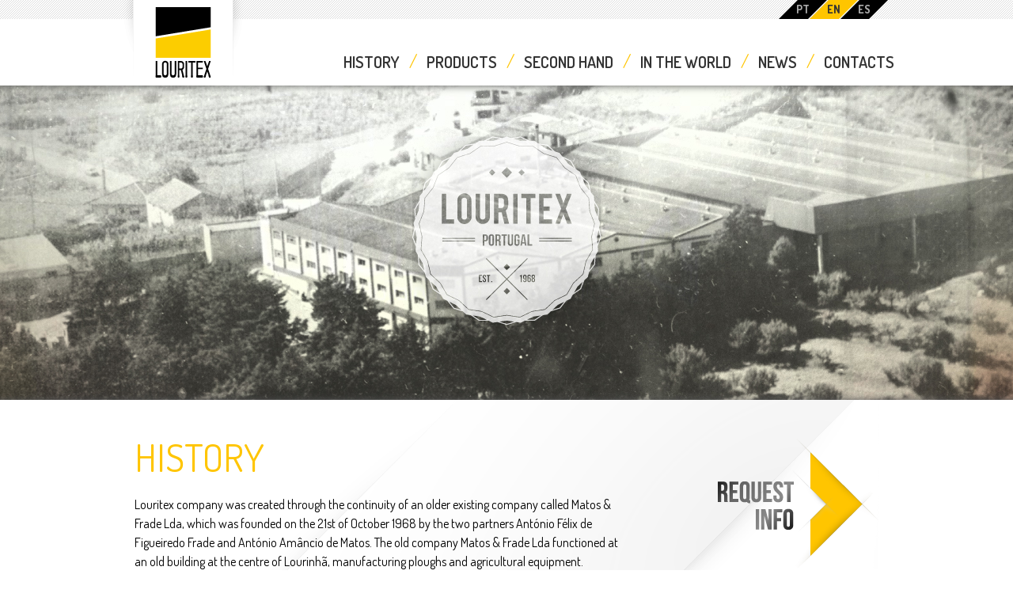

--- FILE ---
content_type: text/html; charset=utf-8
request_url: https://www.louritex.com/en/history
body_size: 4349
content:
1
<!DOCTYPE html>
<html lang=en class=" static static-index">
<head>
<title>History ‹ Louritex</title>
<meta name="description" content="Louritex company was created through the continuity of an older existing company called Matos &amp;amp; Frade Lda, which was founded on the 21st of October 1968 by the two partners António Félix de...">

<link href="https://fonts.googleapis.com/css?family=Dosis:400,600,700" rel=stylesheet>
<script type="text/javascript" src="/asset/js/head-6fc76ab0.js"></script>
<link href=/assets/css/style.css?v2019-03-06 rel=stylesheet>
<script>
(function(i,s,o,g,r,a,m){i['GoogleAnalyticsObject']=r;i[r]=i[r]||function(){
(i[r].q=i[r].q||[]).push(arguments)},i[r].l=1*new Date();a=s.createElement(o),
m=s.getElementsByTagName(o)[0];a.async=1;a.src=g;m.parentNode.insertBefore(a,m)
})(window,document,'script','//www.google-analytics.com/analytics.js','ga');
ga('create', 'UA-48902283-1', 'louritex.com');
ga('send', 'pageview');
</script>
</head>
<body>

<header class=header>
    <div class=prelogo>
        <div class=wrap>
            <ul class=languages>
                <li><a href="/pt" title="Português"><span>PT</span></a></li><!--
                --><li class=active><a href="/en" title="English"><span>EN</span></a></li><!--
                --><li><a href="/es" title="Español"><span>ES</span></a></li><!--
                -->
            </ul>
            <!--
            <ul class=nav-quickaccess>
                <li><a href=/en/news>News</a></li><!--
                <li><a href=/en/agents>Agents</a></li>
            </ul>-->
        </div>
    </div>
    <div class=wrap>
        <div class=tabs-auto>
            <a href=/ class="logo tabs__item"><img src="[data-uri]" alt="Logo Louritex"></a>
            <ul class="mainmenu tabs__item"><!--
                --><li><a href=/en/history>History</a></li><!--
                --><li><a href=/en/product-lines>Products</a></li><!--
                --><li><a href=/en/secondhands>Second Hand</a></li><!--
                --><li><a href=/en/world>In the World</a></li><!--
                --><li><a href=/en/news>News</a></li><!--
                <li class=dropdown><a data-toggle=dropdown href=javascript:void(0);>Gallery</a>
                <ul class="submenu dropdown-menu">
                    <li><a href=/en/albums>Photos</a></li>
                    <li><a href=/en/videos>Videos</a></li>
                </ul>
                </li><!--
                --><li><a href=/en/contacts>Contacts</a></li>
            </ul>
        </div>
    </div>
    <style>
body{ 
    margin-top: -30px !important;
}
</style>

</header>



<div class=window>
<div class=galeria>
    <ul class=slides>
        <li id="tamslide"><div class=stretch style="background-image:url(/ficheiros/paginas/historia.jpg)"></div></li>
    </ul>
</div>
</div>


<div class="wrap main" role=main>
    <div class=grid--full>
        <div class="grid__item two-thirds content">
            <h1>History</h1>
            
            <p>Louritex company was created through the continuity of an older existing company called Matos &amp; Frade Lda, which was founded on the 21st of October 1968 by the two partners António Félix de Figueiredo Frade and António Amâncio de Matos. The old company Matos &amp; Frade Lda functioned at an old building at the centre of Lourinhã, manufacturing ploughs and agricultural equipment.</p>  <p>After 6 years of work, in 1974 the old company received a new partner, Luís Alberto Figueiredo Frade. Then the company Louritex, Lda was created, with all the three partners. From that date on, and due to the bad conditions of its old facilities, the company decided to start building the new headquarters on the property that it exists today.</p>  <p>In 1979, starting in its new facilities the company increased the range of production with new areas like industrial and forestry equipment. Louritex started to supply all the rippers for the main importers of tractors to Portugal, like for example, Caterpillar, Komatsu, and Fiat.</p>  <p>These products kept the production at their natural rhythm and the growth of the company until the year 1989, where a strong economic crisis in the industrial and forestry sectors created a difficult situation for the company. Because of this, and after a research on different sectors, the company decided to start the production of machinery for scrap recycling. The shears and balers produced by Louritex include a high performance in production because of the high standards in electronics and hydraulics.</p>  <p style="margin:0cm 0cm .0001pt;" class="MsoNormal">In 1995 there was a change on the companies’ board where the partner António Amâncio de Matos left the partnership and five new partners entered, all sons of the founders of the company. Today Louritex is really a family company with the main partners being brothers, and all of their sons.</p>  <p>Also after 1995, the company started to export the recycling products particularly to the UK. All these changes in products and markets took Louritex to the need of creating new buildings and working conditions to fulfil the responsibilities with agents and specially with clients. The company has invested in new machine tools to increase the production of the factory and also the creation of two new buildings with an area of 4.000Sqm.</p>  <p>On the last years Louritex is exporting its products to different and demanding markets such as German, Dutch, UK, French, Brazilian, Australian, Antilles, Polish and Azerbaijan.</p>  <p>Always with a mind set on the quality and reliability of its products’ production, Louritex signed a commercial contract with one of the biggest and more quality hydraulic component supplier Parker. This contract will ensure to Louritex the quality of hydraulic components and will ensure to our clients the speed in replacement of spare parts, using the Parker agent’s network worldwide.</p>  <p>In 2003 Louritex built a new building with 2.100Sqm only for cut and preparation of steel components from raw material (such as steel plates). Today the company works in an area of 20.000Sqm that are included in a total area of 120.000Sqm that are, indeed, Louritex properties. We produce high technology equipment that include sophisticated electronics and hydraulics components, long distance maintenance, (we can control, check and repair the machines through a cable connection, from our factory to anywhere in the world). Due to the investments that our company has made on the past fiew years, all of our products are manufactured in CNC machines which will ensure high standards in quality.</p>  <p>Due to the technologic capacity, innovation sector, and a young and dynamic team, Louritex, Lda feels capable of supplying high quality equipment to the most demanding markets as far as production and reliability goes.</p>
            <div class=article__footer>
                <p class="addthis_toolbox addthis_default_style addthis_32x32_style">
                    <a class="addthis_button_facebook"></a>
                    <a class="addthis_button_twitter"></a>
                    <a class="addthis_button_pinterest_share"></a>
                    <a class="addthis_button_linkedin"></a>
                    <a class="addthis_button_google_plusone_share"></a>
                    <a class="addthis_button_email"></a>
                    <a class="addthis_button_compact"></a>
                </p>            </div>
        </div><!--
        --><div class="grid__item one-third">
    <aside class=secondary>
        <p class=text--right><a class=lnk-pedidoInfo href=/en/request-information>Request Information</a></p>
        <section class=servicos>
            <div class=servicos__inner>
                <h4>Services</h4>
        <article class=servicos__item>
        <a href=/en/service/technical-assistance>
            <h5>Technical Assistance</h5>
            <p></p>
        </a>
        </article>        <article class=servicos__item>
        <a href=/en/service/parts-warehouse>
            <h5>Parts Warehouse</h5>
            <p></p>
        </a>
        </article>        <article class=servicos__item>
        <a href=/en/service/hydraulic-cylinders>
            <h5>Hydraulic Cylinders</h5>
            <p></p>
        </a>
        </article>        <article class=servicos__item>
        <a href=/en/service/repairs>
            <h5>Repairs</h5>
            <p></p>
        </a>
        </article>            </div>
        </section>    </aside>
</div>


    </div>
</div>


<style>
.galeria .slides li { 
    height: 178px;
}
</style>
<div class=footer role=contentinfo style="background-image:none">
    <div class=footer__inner>
        <a target="_blank" class=lnk-catalogo href=/ficheiros/catalogos/af_louritex_pt.pdf>Download our catalog</a>
        <!--
        <ul class=nav-quick>
            <li><a href=/en/news>News</a></li><li><a href=/en/agents>Agents</a></li>
        </ul>
        -->

        <ul class=social>
            <li>
                <h6>Contacts</h6>
                <ul class=cont>
                    <li>
                        Louritex Lda.<br>
                        Estrada Nacional 361, nº 66<br>
			2530-074 Lourinhã<br>
			Portugal
                    </li>
                    <li>
                        Tel. <a href=tel:+351261416300>+351 261 416 300</a><br>
                        Fax. <a href=fax:+351261416308>+351 261 416 308</a><br>
                        Email: <a href=mailto:louritex@louritex.com>louritex@louritex.com</a>
                    </li>
                </ul>
            </li>
            <li>
                <h6>Social Networks</h6>
                <ul class=sociais>
                    <li><a class=s--facebook href=#>Facebook</a></li><!--
                    --><li><a class=s--twitter href=#>Twitter</a></li><!--
                    --><li><a class=s--flickr href=#>Flickr</a></li><!--
                    --><li><a class=s--youtube href=#>Youtube</a></li>
                </ul>
            </li>
        </ul>
        <hr style="margin-top: 10px; margin-bottom: 10px; border-color:#808080" />
        <div>
        <span>Co-financed by:</span> <span id="pqualidade" style="
    padding-left: 400px;
">Certificado de Qualidade</span> <br />

            <a href="/ficheiros/paginas/fichas_projeto_p2020_pt.pdf" target="_blank">
            <img src="/assets/img/footer/logo-compete-2020.png" alt="Compete 2020" style="margin-right:35px" />
            <img src="/assets/img/footer/logo-portugal-2020.png" alt="Portugal 2020" style="margin-right:50px" />
            <img src="/assets/img/footer/logo-uniao-europeia.png" alt="União Europeia" />
            </a>
            
             <a href="/politica" style="font-size: 18pt; text-align: center; padding: 15px; padding-left: 50px; margin-botton: 10px;">
               <img src="/assets/img/AF-logotipo-qualidade-footer.png" alt="PQRP" />
            </a>
            
            <br /><br />
            <a href="/ficheiros/paginas/fichas_projeto_PRR.pdf" target="_blank">
            <img src="/assets/img/footer/prr.png" alt="PRR" style="margin-right:12px" />
            <img src="/assets/img/footer/republica.png" alt="República Portuguesa" style="margin-right:8px" />
            <img src="/assets/img/footer/ue_nextgeneration.png" alt="União Europeia" />
            </a>
            
            
           


            <script>

                var url = window.location.pathname;
                url1 = url.substring(0, 3);

                pqualidade = document.getElementById('pqualidade');


                if(url1 === '/en')
                    pqualidade.innerHTML = ' Quality certificate';
                if(url1 === '/es')
                    pqualidade.innerHTML = 'Certificado de Calidad';
                if(url1 === '/pt')
                    pqualidade.innerHTML = 'Sistema de Gestão da Qualidade';

                if(url === '/pt/politica')
                    document.getElementById("tamslide").style.cssText = 'height: 178px !important;';
                if(url === '/es/politica')
                    document.getElementById("tamslide").style.cssText = 'height: 178px !important;';
                if(url === '/en/politica')
                    document.getElementById("tamslide").style.cssText = 'height: 178px !important;';


            </script>

            <p class=copy style="float:right">Por <a href=http://www.slingshot.pt/>Slingshot</a> 2015</p>
        </div>
    </div>
</div>

<script src=//code.jquery.com/jquery-1.10.2.min.js></script>
<script src=//cdnjs.cloudflare.com/ajax/libs/flexslider/2.2.0/jquery.flexslider-min.js></script>
<script type="text/javascript" src="/asset/js/body-cc4ce73a.js"></script>
<script src="//s7.addthis.com/js/300/addthis_widget.js#async=1"></script>
<script>
var addthis_config=addthis_config||{}
addthis_config.data_track_addressbar=true
addthis_config.addthispubid='ra-52b17d550ec13b60'
addthis.init()
</script>
</body>
</html>


--- FILE ---
content_type: text/css; charset=utf-8
request_url: https://www.louritex.com/assets/css/style.css?v2019-03-06
body_size: 27805
content:
@charset "UTF-8";
/*------------------------------------*\
    STYLE.CSS
\*------------------------------------*/
/**
 *
 * sass --watch style.scss:style.min.css --style compressed
 *
 * Here we pull in some variables, include the inuit.css framework, then add our
 * project-specific components afterwards.
 */
/**
 * Setup
 */
/*------------------------------------*\
    VARS.SCSS
\*------------------------------------*/
/**
 * Any variables you find set in inuit.css’ `_vars.scss` that you do not wish to
 * keep, simply redefine here. This means that if inuit.css, for example, sets
 * your `$base-font-size` at 16px and you wish it to be 14px, simply redeclare
 * that variable in this file. inuit.css ignores its own variables in favour of
 * using your own, so you can completely modify how inuit.css works without ever
 * having to alter the framework itself.
 */
/*------------------------------------*\
    $OBJECTS-AND-ABSTRACTIONS
\*------------------------------------*/
/**
 * All of inuit.css’ objects and abstractions are initially turned off by
 * default. This means that you start any project with as little as possible,
 * and introducing objects and abstractions is as simple as switching the
 * following variables to `true`.
 */
/*------------------------------------*\
    $OVERRIDES
\*------------------------------------*/
/**
 * Place any variables that should override inuit.css’ defaults here.
 */
/*------------------------------------*\
    $CUSTOM
\*------------------------------------*/
/**
 * Place any of your own variables that sit on top of inuit.css here.
 */
/*------------------------------------*\
    INUIT.CSS
\*------------------------------------*/
/*!*
 *
 * inuitcss.com -- @inuitcss -- @csswizardry
 *
 */
/**
 * inuit.css acts as a base stylesheet which you should extend with your own
 * theme stylesheet.
 *
 * inuit.css aims to do the heavy lifting; sorting objects and abstractions,
 * design patterns and fiddly bits of CSS, whilst leaving as much design as
 * possible to you. inuit.css is the scaffolding to your decorator.
 *
 * This stylesheet is heavily documented and contains lots of comments, please
 * take care to read and refer to them as you build. For further support please
 * tweet at @inuitcss.
 *
 * Owing to the amount of comments please only ever use minified CSS in
 * production. This file is purely a dev document.
 *
 * The table of contents below maps to section titles of the same name, to jump
 * to any section simply run a find for $[SECTION-TITLE].
 *
 * Most objects and abstractions come with a chunk of markup that you should be
 * able to paste into any view to quickly see how the CSS works in conjunction
 * with the correct HTML.
 *
 * inuit.css is written to this standard: github.com/csswizardry/CSS-Guidelines
 *
 * LICENSE
 *
 * Copyright 2013 Harry Roberts
 *
 * Licensed under the Apache License, Version 2.0 (the "License");
 * you may not use this file except in compliance with the License.
 * You may obtain a copy of the License at
 *
 * http://apache.org/licenses/LICENSE-2.0
 *
 * Unless required by applicable law or agreed to in writing, software
 * distributed under the License is distributed on an "AS IS" BASIS,
 * WITHOUT WARRANTIES OR CONDITIONS OF ANY KIND, either express or implied.
 * See the License for the specific language governing permissions and
 * limitations under the License.
 *
 * Thank you for choosing inuit.css. May your web fonts render perfectly.
 */
/*------------------------------------*\
    $CONTENTS
\*------------------------------------*/
/**
 * CONTENTS............You’re reading it!
 * WARNING.............Here be dragons!
 * IMPORTS.............Begin importing the sections below
 *
 * MIXINS..............Super-simple Sass stuff
 * NORMALIZE...........normalize.css
 * RESET...............Set some defaults
 * CLEARFIX............
 * SHARED..............Shared declarations
 *
 * MAIN................High-level elements like `html`, `body`, etc.
 * HEADINGS............Double-stranded heading hierarchy
 * PARAGRAPHS..........
 * SMALLPRINT..........Smaller text elements like `small`
 * QUOTES..............
 * CODE................
 * LISTS...............
 * IMAGES..............
 * TABLES..............
 * FORMS...............
 *
 * GRIDS...............Fluid, proportional and nestable grids
 * FLEXBOX.............Crudely emulate flexbox
 * COLUMNS.............CSS3 columns
 * NAV.................A simple abstraction to put a list in horizontal nav mode
 * OPTIONS.............Grouped nav items
 * PAGINATION..........Very stripped back, basic paginator
 * BREADCRUMB..........Simple breadcrumb trail object
 * MEDIA...............Media object
 * MARGINALIA..........Simple marginalia content
 * ISLAND..............Boxed off content
 * BLOCK-LIST..........Blocky lists of content
 * MATRIX..............Gridded lists
 * SPLIT...............A simple split-in-two object
 * THIS-OR-THIS........Options object
 * LINK-COMPLEX........
 * FLYOUT..............Flyout-on-hover object
 * ARROWS..............CSS arrows
 * SPRITE..............Generic spriting element
 * ICON-TEXT...........Icon and text couplings
 * BEAUTONS............Use the beautons micro library
 * LOZENGES............Basic lozenge styles
 * RULES...............Horizontal rules
 * STATS...............Simple stats object
 * GREYBOX.............Wireframing styles
 *
 * WIDTHS..............Width classes for use alongside the grid system etc.
 * PUSH................Push classes for manipulating grids
 * PULL................Pull classes for manipulating grids
 * BRAND...............Helper class to apply brand treatment to elements
 * HELPER..............A series of helper classes to use arbitrarily
 * DEBUG...............Enable to add visual flags for debugging purposes
 */
/*------------------------------------*\
    $WARNING
\*------------------------------------*/
/*
 * inuit.css, being an OO framework, works in keeping with the open/closed
 * principle. The variables you set previously are now being used throughout
 * inuit.css to style everything we need for a base. Any custom styles SHOULD
 * NOT be added or modified in inuit.css directly, but added via your theme
 * stylesheet as per the open/closed principle:
 *
 * csswizardry.com/2012/06/the-open-closed-principle-applied-to-css
 *
 * Try not to edit any CSS beyond this point; if you find you need to do so
 * it is a failing of the framework so please tweet at @inuitcss.
 */
/*------------------------------------*\
    $IMPORTS
\*------------------------------------*/
/**
 * Generic utility styles etc.
 */
/*------------------------------------*\
    $DEFAULTS
\*------------------------------------*/
/**
 * inuit.css’ default variables. Redefine these in your `_vars.scss` file (found
 * in the inuit.css-web-template) to override them.
 */
/*------------------------------------*\
    $DEBUG
\*------------------------------------*/
/**
 * Debug mode will visually highlight any potential markup/accessibility quirks
 * in the browser. Set to `true` or `false`.
 */
/*------------------------------------*\
    $BORDER-BOX
\*------------------------------------*/
/**
 * Do you want all elements to adopt `box-sizing:border-box;` as per
 * paulirish.com/2012/box-sizing-border-box-ftw ?
 */
/*------------------------------------*\
    $BASE
\*------------------------------------*/
/**
 * Base stuff
 */
/**
 * Base font-family.
 */
/**
 * Default colour for objects’ borders etc.
 */
/*------------------------------------*\
    $RESPONSIVE
\*------------------------------------*/
/**
 * Responsiveness?
 */
/**
 * Responsiveness for widescreen/high resolution desktop monitors and beyond?
 * Note: `$responsive` variable above must be set to true before enabling this.
 */
/**
 * Responsive push and pull produce a LOT of code, only turn them on if you
 * definitely need them.
 */
/**
 * Note: `$push` variable above must be set to true before enabling these.
 */
/**
 * Note: `$pull` variable above must be set to true before enabling these.
 */
/**
 * Tell inuit.css when breakpoints start.
 */
/*------------------------------------*\
    $FONT-SIZES
\*------------------------------------*/
/**
 * Font-sizes (in pixels). Refer to relevant sections for their implementations.
 */
/*------------------------------------*\
    $QUOTES
\*------------------------------------*/
/**
 * English quote marks?
 */
/**
 * If you want English quotes then please do not edit these; they’re only here
 * because Sass needs them.
 */
/**
 * If you need non-English quotes, please alter the following values accordingly:
 */
/*------------------------------------*\
    $BRAND
\*------------------------------------*/
/**
 * Brand stuff
 */
/**
 * How big would you like round corners to be by default?
 */
/*------------------------------------*\
    $OBJECTS AND ABSTRACTIONS
\*------------------------------------*/
/**
 * Which objects and abstractions would you like to use?
 */
/*------------------------------------*\
    $FRAMEWORK
\*------------------------------------*/
/**
 * inuit.css will work these next ones out for use within the framework.
 *
 * Assign our `$base-line-height` to a new spacing var for more transparency.
 */
/*------------------------------------*\
    $MIXINS
\*------------------------------------*/
/**
 * Create a fully formed type style (sizing and vertical rhythm) by passing in a
 * single value, e.g.:
 *
   `@include font-size(10px);`
 *
 * Thanks to @redclov3r for the `line-height` Sass:
 * twitter.com/redclov3r/status/250301539321798657
 */
/**
 * Style any number of headings in one fell swoop, e.g.:
 *
   .foo{
       @include headings(1, 3){
           color:#BADA55;
       }
    }
 *
 * With thanks to @lar_zzz, @paranoida and @rowanmanning for refining and
 * improving my initial mixin.
 */
/**
 * Create vendor-prefixed CSS in one go, e.g.
 *
   `@include vendor(border-radius, 4px);`
 *
 */
/**
 * Create CSS keyframe animations for all vendors in one go, e.g.:
 *
   .foo{
       @include vendor(animation, shrink 3s);
   }

   @include keyframe(shrink){
       from{
           font-size:5em;
       }
   }
 *
 * Courtesy of @integralist: twitter.com/integralist/status/260484115315437569
 */
/**
 * Force overly long spans of text to truncate, e.g.:
 *
   `@include truncate(100%);`
 *
 * Where `$truncation-boundary` is a united measurement.
 */
/**
 * CSS arrows!!! But... before you read on, you might want to grab a coffee...
 *
 * This mixin creates a CSS arrow on a given element. We can have the arrow
 * appear in one of 12 locations, thus:
 *
 *       01    02    03
 *    +------------------+
 * 12 |                  | 04
 *    |                  |
 * 11 |                  | 05
 *    |                  |
 * 10 |                  | 06
 *    +------------------+
 *       09    08    07
 *
 * You pass this position in along with a desired arrow color and optional
 * border color, for example:
 *
 * `@include arrow(top, left, red)`
 *
 * for just a single, red arrow, or:
 *
 * `@include arrow(bottom, center, red, black)`
 *
 * which will create a red triangle with a black border which sits at the bottom
 * center of the element. Call the mixin thus:
 *
   .foo{
       background-color:#BADA55;
       border:1px solid #ACE;
       @include arrow(top, left, #BADA55, #ACE);
   }
 *
 */
/**
 * Media query mixin.
 *
 * It’s not great practice to define solid breakpoints up-front, preferring to
 * modify your design when it needs it, rather than assuming you’ll want a
 * change at ‘mobile’. However, as inuit.css is required to take a hands off
 * approach to design decisions, this is the closest we can get to baked-in
 * responsiveness. It’s flexible enough to allow you to set your own breakpoints
 * but solid enough to be frameworkified.
 *
 * We define some broad breakpoints in our vars file that are picked up here
 * for use in a simple media query mixin. Our options are:
 *
 * palm
 * lap
 * lap-and-up
 * portable
 * desk
 * desk-wide
 *
 * Not using a media query will, naturally, serve styles to all devices.
 *
 * `@include media-query(palm){ [styles here] }`
 *
 * We work out your end points for you:
 */
/*! normalize.css v2.1.0 | MIT License | git.io/normalize */
/* ==========================================================================
   HTML5 display definitions
   ========================================================================== */
/*
 * Correct `block` display not defined in IE 8/9.
 */
/* line 22, ../vendor/inuit.css/generic/_normalize.scss */
article,
aside,
details,
figcaption,
figure,
footer,
header,
hgroup,
main,
nav,
section,
summary {
  display: block;
}

/*
 * Correct `inline-block` display not defined in IE 8/9.
 */
/* line 32, ../vendor/inuit.css/generic/_normalize.scss */
audio,
canvas,
video {
  display: inline-block;
}

/*
 * Prevent modern browsers from displaying `audio` without controls.
 * Remove excess height in iOS 5 devices.
 */
/* line 41, ../vendor/inuit.css/generic/_normalize.scss */
audio:not([controls]) {
  display: none;
  height: 0;
}

/*
 * Address styling not present in IE 8/9.
 */
/* line 50, ../vendor/inuit.css/generic/_normalize.scss */
[hidden] {
  display: none;
}

/* ==========================================================================
   Base
   ========================================================================== */
/*
 * 1. Set default font family to sans-serif.
 * 2. Prevent iOS text size adjust after orientation change, without disabling
 *    user zoom.
 */
/* line 64, ../vendor/inuit.css/generic/_normalize.scss */
html {
  font-family: sans-serif;
  /* 1 */
  -webkit-text-size-adjust: 100%;
  /* 2 */
  -ms-text-size-adjust: 100%;
  /* 2 */
}

/*
 * Remove default margin.
 */
/* line 74, ../vendor/inuit.css/generic/_normalize.scss */
body {
  margin: 0;
}

/* ==========================================================================
   Links
   ========================================================================== */
/*
 * Address `outline` inconsistency between Chrome and other browsers.
 */
/* line 86, ../vendor/inuit.css/generic/_normalize.scss */
a:focus {
  outline: thin dotted;
}

/*
 * Improve readability when focused and also mouse hovered in all browsers.
 */
/* line 95, ../vendor/inuit.css/generic/_normalize.scss */
a:active,
a:hover {
  outline: 0;
}

/* ==========================================================================
   Typography
   ========================================================================== */
/*
 * Address variable `h1` font-size and margin within `section` and `article`
 * contexts in Firefox 4+, Safari 5, and Chrome.
 */
/* line 108, ../vendor/inuit.css/generic/_normalize.scss */
h1 {
  font-size: 2em;
  margin: 0.67em 0;
}

/*
 * Address styling not present in IE 8/9, Safari 5, and Chrome.
 */
/* line 117, ../vendor/inuit.css/generic/_normalize.scss */
abbr[title] {
  border-bottom: 1px dotted;
}

/*
 * Address style set to `bolder` in Firefox 4+, Safari 5, and Chrome.
 */
/* line 126, ../vendor/inuit.css/generic/_normalize.scss */
b,
strong {
  font-weight: bold;
}

/*
 * Address styling not present in Safari 5 and Chrome.
 */
/* line 134, ../vendor/inuit.css/generic/_normalize.scss */
dfn {
  font-style: italic;
}

/*
 * Address differences between Firefox and other browsers.
 */
/* line 142, ../vendor/inuit.css/generic/_normalize.scss */
hr {
  -moz-box-sizing: content-box;
  box-sizing: content-box;
  height: 0;
}

/*
 * Address styling not present in IE 8/9.
 */
/* line 152, ../vendor/inuit.css/generic/_normalize.scss */
mark {
  background: #ff0;
  color: #000;
}

/*
 * Correct font family set oddly in Safari 5 and Chrome.
 */
/* line 164, ../vendor/inuit.css/generic/_normalize.scss */
code,
kbd,
pre,
samp {
  font-family: monospace, serif;
  font-size: 1em;
}

/*
 * Improve readability of pre-formatted text in all browsers.
 */
/* line 173, ../vendor/inuit.css/generic/_normalize.scss */
pre {
  white-space: pre-wrap;
}

/*
 * Set consistent quote types.
 */
/* line 181, ../vendor/inuit.css/generic/_normalize.scss */
q {
  quotes: "\201C" "\201D" "\2018" "\2019";
}

/*
 * Address inconsistent and variable font size in all browsers.
 */
/* line 189, ../vendor/inuit.css/generic/_normalize.scss */
small {
  font-size: 80%;
}

/*
 * Prevent `sub` and `sup` affecting `line-height` in all browsers.
 */
/* line 198, ../vendor/inuit.css/generic/_normalize.scss */
sub,
sup {
  font-size: 75%;
  line-height: 0;
  position: relative;
  vertical-align: baseline;
}

/* line 205, ../vendor/inuit.css/generic/_normalize.scss */
sup {
  top: -0.5em;
}

/* line 209, ../vendor/inuit.css/generic/_normalize.scss */
sub {
  bottom: -0.25em;
}

/* ==========================================================================
   Embedded content
   ========================================================================== */
/*
 * Remove border when inside `a` element in IE 8/9.
 */
/* line 221, ../vendor/inuit.css/generic/_normalize.scss */
img {
  border: 0;
}

/*
 * Correct overflow displayed oddly in IE 9.
 */
/* line 229, ../vendor/inuit.css/generic/_normalize.scss */
svg:not(:root) {
  overflow: hidden;
}

/* ==========================================================================
   Figures
   ========================================================================== */
/*
 * Address margin not present in IE 8/9 and Safari 5.
 */
/* line 241, ../vendor/inuit.css/generic/_normalize.scss */
figure {
  margin: 0;
}

/* ==========================================================================
   Forms
   ========================================================================== */
/*
 * Define consistent border, margin, and padding.
 */
/* line 253, ../vendor/inuit.css/generic/_normalize.scss */
fieldset {
  border: 1px solid #c0c0c0;
  margin: 0 2px;
  padding: 0.35em 0.625em 0.75em;
}

/*
 * 1. Correct `color` not being inherited in IE 8/9.
 * 2. Remove padding so people aren't caught out if they zero out fieldsets.
 */
/* line 264, ../vendor/inuit.css/generic/_normalize.scss */
legend {
  border: 0;
  /* 1 */
  padding: 0;
  /* 2 */
}

/*
 * 1. Correct font family not being inherited in all browsers.
 * 2. Correct font size not being inherited in all browsers.
 * 3. Address margins set differently in Firefox 4+, Safari 5, and Chrome.
 */
/* line 278, ../vendor/inuit.css/generic/_normalize.scss */
button,
input,
select,
textarea {
  font-family: inherit;
  /* 1 */
  font-size: 100%;
  /* 2 */
  margin: 0;
  /* 3 */
}

/*
 * Address Firefox 4+ setting `line-height` on `input` using `!important` in
 * the UA stylesheet.
 */
/* line 290, ../vendor/inuit.css/generic/_normalize.scss */
button,
input {
  line-height: normal;
}

/*
 * Address inconsistent `text-transform` inheritance for `button` and `select`.
 * All other form control elements do not inherit `text-transform` values.
 * Correct `button` style inheritance in Chrome, Safari 5+, and IE 8+.
 * Correct `select` style inheritance in Firefox 4+ and Opera.
 */
/* line 302, ../vendor/inuit.css/generic/_normalize.scss */
button,
select {
  text-transform: none;
}

/*
 * 1. Avoid the WebKit bug in Android 4.0.* where (2) destroys native `audio`
 *    and `video` controls.
 * 2. Correct inability to style clickable `input` types in iOS.
 * 3. Improve usability and consistency of cursor style between image-type
 *    `input` and others.
 */
/* line 317, ../vendor/inuit.css/generic/_normalize.scss */
button,
html input[type="button"],
input[type="reset"],
input[type="submit"] {
  -webkit-appearance: button;
  /* 2 */
  cursor: pointer;
  /* 3 */
}

/*
 * Re-set default cursor for disabled elements.
 */
/* line 327, ../vendor/inuit.css/generic/_normalize.scss */
button[disabled],
html input[disabled] {
  cursor: default;
}

/*
 * 1. Address box sizing set to `content-box` in IE 8/9.
 * 2. Remove excess padding in IE 8/9.
 */
/* line 337, ../vendor/inuit.css/generic/_normalize.scss */
input[type="checkbox"],
input[type="radio"] {
  box-sizing: border-box;
  /* 1 */
  padding: 0;
  /* 2 */
}

/*
 * 1. Address `appearance` set to `searchfield` in Safari 5 and Chrome.
 * 2. Address `box-sizing` set to `border-box` in Safari 5 and Chrome
 *    (include `-moz` to future-proof).
 */
/* line 348, ../vendor/inuit.css/generic/_normalize.scss */
input[type="search"] {
  -webkit-appearance: textfield;
  /* 1 */
  -moz-box-sizing: content-box;
  -webkit-box-sizing: content-box;
  /* 2 */
  box-sizing: content-box;
}

/*
 * Remove inner padding and search cancel button in Safari 5 and Chrome
 * on OS X.
 */
/* line 361, ../vendor/inuit.css/generic/_normalize.scss */
input[type="search"]::-webkit-search-cancel-button,
input[type="search"]::-webkit-search-decoration {
  -webkit-appearance: none;
}

/*
 * Remove inner padding and border in Firefox 4+.
 */
/* line 370, ../vendor/inuit.css/generic/_normalize.scss */
button::-moz-focus-inner,
input::-moz-focus-inner {
  border: 0;
  padding: 0;
}

/*
 * 1. Remove default vertical scrollbar in IE 8/9.
 * 2. Improve readability and alignment in all browsers.
 */
/* line 380, ../vendor/inuit.css/generic/_normalize.scss */
textarea {
  overflow: auto;
  /* 1 */
  vertical-align: top;
  /* 2 */
}

/* ==========================================================================
   Tables
   ========================================================================== */
/*
 * Remove most spacing between table cells.
 */
/* line 393, ../vendor/inuit.css/generic/_normalize.scss */
table {
  border-collapse: collapse;
  border-spacing: 0;
}

/*------------------------------------*\
    $RESET
\*------------------------------------*/
/**
 * A more considered reset; more of a restart...
 * As per: csswizardry.com/2011/10/reset-restarted
 */
/**
* Let’s make the box model all nice, shall we...?
*/
/* line 16, ../vendor/inuit.css/generic/_reset.scss */
*, *:before, *:after {
  -webkit-box-sizing: border-box;
  -moz-box-sizing: border-box;
  -ms-box-sizing: border-box;
  -o-box-sizing: border-box;
  box-sizing: border-box;
}

/**
 * The usual...
 */
/* line 30, ../vendor/inuit.css/generic/_reset.scss */
h1, h2, h3, h4, h5, h6,
p, blockquote, pre,
dl, dd, ol, ul,
form, fieldset, legend,
table, th, td, caption,
hr {
  margin: 0;
  padding: 0;
}

/**
 * Give a help cursor to elements that give extra info on `:hover`.
 */
/* line 38, ../vendor/inuit.css/generic/_reset.scss */
abbr[title], dfn[title] {
  cursor: help;
}

/**
 * Remove underlines from potentially troublesome elements.
 */
/* line 45, ../vendor/inuit.css/generic/_reset.scss */
u, ins {
  text-decoration: none;
}

/**
 * Apply faux underline via `border-bottom`.
 */
/* line 52, ../vendor/inuit.css/generic/_reset.scss */
ins {
  border-bottom: 1px solid;
}

/**
 * So that `alt` text is visually offset if images don’t load.
 */
/* line 59, ../vendor/inuit.css/generic/_reset.scss */
img {
  font-style: italic;
}

/**
 * Give form elements some cursor interactions...
 */
/* line 71, ../vendor/inuit.css/generic/_reset.scss */
label,
input,
textarea,
button,
select,
option {
  cursor: pointer;
}

/* line 77, ../vendor/inuit.css/generic/_reset.scss */
.text-input:active,
.text-input:focus,
textarea:active,
textarea:focus {
  cursor: text;
  outline: none;
}

/*------------------------------------*\
    $CLEARFIX
\*------------------------------------*/
/**
 * Micro clearfix, as per: css-101.org/articles/clearfix/latest-new-clearfix-so-far.php
 * Extend the clearfix class with Sass to avoid the `.cf` class appearing over
 * and over in your markup.
 */
/* line 10, ../vendor/inuit.css/generic/_clearfix.scss */
.cf:after, .nav:after, .agent-list:after, .mainmenu:after, .submenu:after, .submenu ul:after, .nav-quickaccess:after, .languages:after, .nav-quick:after, .sociais:after, .prod-categories:after, .media:after, .noticias__item:after, .matrix:after, .multi-list:after, .social:after, .cont:after, .object-list:after, .product-list:after, .servicos-list:after, .servicos-list-large:after, .pagination:after, .prelogo:after, .noticias__time:after {
  content: "";
  display: table;
  clear: both;
}

/*------------------------------------*\
    $SHARED
\*------------------------------------*/
/**
 * Where `margin-bottom` is concerned, this value will be the same as the
 * base line-height. This allows us to keep a consistent vertical rhythm.
 * As per: csswizardry.com/2012/06/single-direction-margin-declarations
 */
/**
 * Base elements
 */
/* line 24, ../vendor/inuit.css/generic/_shared.scss */
h1, h2, h3, h4, h5, h6, hgroup,
ul, ol, dl,
blockquote, p, address,
table,
fieldset, figure,
pre,
.form-fields > li,
.product-image-slider,
.media,
.noticias__item,
.island,
.islet {
  margin-bottom: 24px;
  margin-bottom: 1.5rem;
}
/* line 28, ../vendor/inuit.css/generic/_shared.scss */
.islet h1, .islet h2, .islet h3, .islet h4, .islet h5, .islet h6, .islet hgroup, .islet
ul, .islet ol, .islet dl, .islet
blockquote, .islet p, .islet address, .islet
table, .islet
fieldset, .islet figure, .islet
pre, .islet .form-fields > li, .islet
.product-image-slider, .islet
.media, .islet
.noticias__item, .islet
.island, .islet
.islet {
  margin-bottom: 12px;
  margin-bottom: 0.75rem;
}

/**
 * Doubled up `margin-bottom` helper class.
 */
/* line 38, ../vendor/inuit.css/generic/_shared.scss */
.landmark {
  margin-bottom: 48px;
  margin-bottom: 3rem;
}

/**
 * `hr` elements only take up a few pixels, so we need to give them special
 * treatment regarding vertical rhythm.
 */
/* line 48, ../vendor/inuit.css/generic/_shared.scss */
hr {
  margin-bottom: 22px;
  margin-bottom: 1.375rem;
}

/**
 * Where `margin-left` is concerned we want to try and indent certain elements
 * by a consistent amount. Define that amount once, here.
 */
/* line 58, ../vendor/inuit.css/generic/_shared.scss */
ul, ol, dd {
  margin-left: 48px;
  margin-left: 3rem;
}

/**
 * Base styles; unclassed HTML elements etc.
 */
/*------------------------------------*\
    $MAIN
\*------------------------------------*/
/* line 4, ../vendor/inuit.css/base/_main.scss */
html {
  font: 1em/1.5 "Dosis", sans-serif;
  overflow-y: scroll;
  min-height: 100%;
}

/*------------------------------------*\
    $HEADINGS
\*------------------------------------*/
/**
 * As per: csswizardry.com/2012/02/pragmatic-practical-font-sizing-in-css
 *
 * When we define a heading we also define a corresponding class to go with it.
 * This allows us to apply, say, `class=alpha` to a `h3`; a double-stranded
 * heading hierarchy.
 */
/* line 11, ../vendor/inuit.css/base/_headings.scss */
h1, .alpha {
  font-size: 48px;
  font-size: 3rem;
  line-height: 1;
}

/* line 14, ../vendor/inuit.css/base/_headings.scss */
h2, .beta, .agent-country, .welcome .main h4, .servicos h4 {
  font-size: 32px;
  font-size: 2rem;
  line-height: 1.5;
}

/* line 17, ../vendor/inuit.css/base/_headings.scss */
h3, .gamma, .close, .agent-name, .mainmenu > li + li:before, .submenu a:before, .noticias__item h5 {
  font-size: 22px;
  font-size: 1.375rem;
  line-height: 1.09091;
}

/* line 20, ../vendor/inuit.css/base/_headings.scss */
h4, .delta, .article__section, .mainmenu > li > a, .produtos h2, .productPromo, .lnk-download {
  font-size: 20px;
  font-size: 1.25rem;
  line-height: 1.2;
}

/* line 23, ../vendor/inuit.css/base/_headings.scss */
h5, .epsilon, .social h6 {
  font-size: 16px;
  font-size: 1rem;
  line-height: 1.5;
}

/* line 26, ../vendor/inuit.css/base/_headings.scss */
h6, .zeta, .product-list .promo, .nav-quickaccess, .languages, .servicos__item, .copy, .cont {
  font-size: 14px;
  font-size: 0.875rem;
  line-height: 1.71429;
}

/**
 * Heading groups and generic any-heading class.
 * To target any heading of any level simply apply a class of `.hN`, e.g.:
 *
   <hgroup>
       <h1 class=hN>inuit.css</h1>
       <h2 class=hN>Best. Framework. Ever!</h2>
   </hgroup>
 *
 */
/* line 43, ../vendor/inuit.css/base/_headings.scss */
hgroup .hN {
  margin-bottom: 0;
}

/**
 * A series of classes for setting massive type; for use in heroes, mastheads,
 * promos, etc.
 */
/* line 52, ../vendor/inuit.css/base/_headings.scss */
.giga {
  font-size: 96px;
  font-size: 6rem;
  line-height: 1;
}

/* line 55, ../vendor/inuit.css/base/_headings.scss */
.mega {
  font-size: 72px;
  font-size: 4.5rem;
  line-height: 1;
}

/* line 58, ../vendor/inuit.css/base/_headings.scss */
.kilo, .galeria .flex-title {
  font-size: 54px;
  font-size: 3.375rem;
  line-height: 1.33333;
}

/*------------------------------------*\
    $PARAGRAPHS
\*------------------------------------*/
/**
 * The `.lede` class is used to make the introductory text (usually a paragraph)
 * of a document slightly larger.
 */
/* line 9, ../vendor/inuit.css/base/_paragraphs.scss */
.lede,
.lead {
  font-size: 18px;
  font-size: 1.125rem;
  line-height: 1.33333;
}

/*------------------------------------*\
    $SMALLPRINT
\*------------------------------------*/
/**
 * A series of classes for setting tiny type; for use in smallprint etc.
 */
/* line 8, ../vendor/inuit.css/base/_smallprint.scss */
.smallprint,
.milli {
  font-size: 12px;
  font-size: 0.75rem;
  line-height: 2;
}

/* line 11, ../vendor/inuit.css/base/_smallprint.scss */
.micro {
  font-size: 10px;
  font-size: 0.625rem;
  line-height: 2.4;
}

/*------------------------------------*\
    $QUOTES
\*------------------------------------*/
/**
 * If English quotes are set in `_vars.scss`, define them here.
 */
/**
 * Big up @boblet: html5doctor.com/blockquote-q-cite
 */
/**
 * Inline quotes.
 */
/* line 20, ../vendor/inuit.css/base/_quotes.scss */
q {
  quotes: "\2018" "\2019" "\201C" "\201D";
}
/* line 23, ../vendor/inuit.css/base/_quotes.scss */
q:before {
  content: "\2018";
  content: open-quote;
}
/* line 27, ../vendor/inuit.css/base/_quotes.scss */
q:after {
  content: "\2019";
  content: close-quote;
}
/* line 32, ../vendor/inuit.css/base/_quotes.scss */
q q:before {
  content: "\201C";
  content: open-quote;
}
/* line 36, ../vendor/inuit.css/base/_quotes.scss */
q q:after {
  content: "\201D";
  content: close-quote;
}

/* line 42, ../vendor/inuit.css/base/_quotes.scss */
blockquote {
  quotes: "\201C" "\201D";
}
/* line 45, ../vendor/inuit.css/base/_quotes.scss */
blockquote p:before {
  content: "\201C";
  content: open-quote;
}
/* line 49, ../vendor/inuit.css/base/_quotes.scss */
blockquote p:after {
  content: "";
  content: no-close-quote;
}
/* line 53, ../vendor/inuit.css/base/_quotes.scss */
blockquote p:last-of-type:after {
  content: "\201D";
  content: close-quote;
}
/* line 58, ../vendor/inuit.css/base/_quotes.scss */
blockquote q:before {
  content: "\2018";
  content: open-quote;
}
/* line 62, ../vendor/inuit.css/base/_quotes.scss */
blockquote q:after {
  content: "\2019";
  content: close-quote;
}

/**
 *
   <blockquote>
       <p>Insanity: doing the same thing over and over again and expecting
       different results.</p>
       <b class=source>Albert Einstein</b>
   </blockquote>
 *
 */
/* line 78, ../vendor/inuit.css/base/_quotes.scss */
blockquote {
  /**
   * .4em is roughly equal to the width of the opening “ that we wish to hang.
   */
  text-indent: -0.41em;
}
/* line 84, ../vendor/inuit.css/base/_quotes.scss */
blockquote p:last-of-type {
  margin-bottom: 0;
}

/* line 89, ../vendor/inuit.css/base/_quotes.scss */
.source {
  display: block;
  text-indent: 0;
}
/* line 93, ../vendor/inuit.css/base/_quotes.scss */
.source:before {
  content: "\2014";
}

/*------------------------------------*\
    $CODE
\*------------------------------------*/
/**
 * Use an explicit font stack to ensure browsers render correct `line-height`.
 */
/* line 7, ../vendor/inuit.css/base/_code.scss */
pre {
  overflow: auto;
}

/* line 10, ../vendor/inuit.css/base/_code.scss */
pre mark {
  background: none;
  border-bottom: 1px solid;
  color: inherit;
}

/**
 * Add comments to your code examples, e.g.:
 *
   <code>&lt;/div&gt;<span class=code-comment>&lt;!-- /wrapper --&gt;</span></code>
 *
 */
/* line 23, ../vendor/inuit.css/base/_code.scss */
.code-comment {
  /**
   * Override this setting in your theme stylesheet
   */
  opacity: 0.75;
  filter: alpha(opacity=75);
}

/**
 * You can add line numbers to your code examples but be warned, it requires
 * some pretty funky looking markup, e.g.:
 *
   <ol class=line-numbers>
       <li><code>.nav{</code></li>
       <li><code>    list-style:none;</code></li>
       <li><code>    margin-left:0;</code></li>
       <li><code>}</code></li>
       <li><code>    .nav > li,</code></li>
       <li><code>        .nav > li > a{</code></li>
       <li><code>            display:inline-block;</code></li>
       <li><code>           *display:inline-block;</code></li>
       <li><code>            zoom:1;</code></li>
       <li><code>        }</code></li>
   </ol>
 *
 * 1. Make the list look like code.
 * 2. Give the list flush numbers with a leading zero.
 * 3. Make sure lines of code don’t wrap.
 * 4. Give the code form by forcing the `code` to honour white-space.
 */
/* line 54, ../vendor/inuit.css/base/_code.scss */
.line-numbers {
  font-family: monospace, serif;
  /* [1] */
  list-style: decimal-leading-zero inside;
  /* [2] */
  white-space: nowrap;
  /* [3] */
  overflow: auto;
  /* [3] */
  margin-left: 0;
}

/* line 61, ../vendor/inuit.css/base/_code.scss */
.line-numbers code {
  white-space: pre;
  /* [4] */
}

/*------------------------------------*\
    $IMAGES
\*------------------------------------*/
/**
 * Demo: jsfiddle.net/inuitcss/yMtur
 */
/**
 * Fluid images.
 */
/* line 10, ../vendor/inuit.css/base/_images.scss */
img {
  max-width: 100%;
}

/**
 * Non-fluid images if you specify `width` and/or `height` attributes.
 */
/* line 19, ../vendor/inuit.css/base/_images.scss */
img[width],
img[height] {
  max-width: none;
}

/**
 * Rounded images.
 */
/* line 27, ../vendor/inuit.css/base/_images.scss */
.img--round {
  border-radius: 4px;
}

/**
 * Image placement variations.
 */
/* line 33, ../vendor/inuit.css/base/_images.scss */
.img--right {
  float: right;
  margin-bottom: 24px;
  margin-left: 24px;
}

/* line 38, ../vendor/inuit.css/base/_images.scss */
.img--left {
  float: left;
  margin-right: 24px;
  margin-bottom: 24px;
}

/* line 43, ../vendor/inuit.css/base/_images.scss */
.img--center {
  display: block;
  margin-right: auto;
  margin-bottom: 24px;
  margin-left: auto;
}

/**
 * Keep your images on your baseline.
 *
 * Please note, these will not work too nicely with fluid images and will
 * distort when resized below a certain width. Use with caution.
 */
/* line 57, ../vendor/inuit.css/base/_images.scss */
.img--short {
  height: 120px;
}

/* line 60, ../vendor/inuit.css/base/_images.scss */
.img--medium {
  height: 240px;
}

/* line 63, ../vendor/inuit.css/base/_images.scss */
.img--tall {
  height: 360px;
}

/**
 * Images in `figure` elements.
 */
/* line 71, ../vendor/inuit.css/base/_images.scss */
figure > img {
  display: block;
}

/*------------------------------------*\
    $LISTS
\*------------------------------------*/
/**
 * Remove vertical spacing from nested lists.
 */
/* line 9, ../vendor/inuit.css/base/_lists.scss */
li > ul,
li > ol {
  margin-bottom: 0;
}

/**
 * Have a numbered `ul` without the semantics implied by using an `ol`.
 */
/*ul*/
/* line 17, ../vendor/inuit.css/base/_lists.scss */
.numbered-list {
  list-style-type: decimal;
}

/*------------------------------------*\
    $TABLES
\*------------------------------------*/
/**
 * We have a lot at our disposal for making very complex table constructs, e.g.:
 *
   <table class="table--bordered  table--striped  table--data">
       <colgroup>
           <col class=t10>
           <col class=t10>
           <col class=t10>
           <col>
       </colgroup>
       <thead>
           <tr>
               <th colspan=3>Foo</th>
               <th>Bar</th>
           </tr>
           <tr>
               <th>Lorem</th>
               <th>Ipsum</th>
               <th class=numerical>Dolor</th>
               <th>Sit</th>
           </tr>
       </thead>
       <tbody>
           <tr>
               <th rowspan=3>Sit</th>
               <td>Dolor</td>
               <td class=numerical>03.788</td>
               <td>Lorem</td>
           </tr>
           <tr>
               <td>Dolor</td>
               <td class=numerical>32.210</td>
               <td>Lorem</td>
           </tr>
           <tr>
               <td>Dolor</td>
               <td class=numerical>47.797</td>
               <td>Lorem</td>
           </tr>
           <tr>
               <th rowspan=2>Sit</th>
               <td>Dolor</td>
               <td class=numerical>09.640</td>
               <td>Lorem</td>
           </tr>
           <tr>
               <td>Dolor</td>
               <td class=numerical>12.117</td>
               <td>Lorem</td>
           </tr>
       </tbody>
   </table>
 *
 */
/* line 58, ../vendor/inuit.css/base/_tables.scss */
table {
  width: 100%;
}

/* line 62, ../vendor/inuit.css/base/_tables.scss */
th,
td {
  padding: 6px;
  text-align: left;
}
@media screen and (min-width: 480px) {
  /* line 62, ../vendor/inuit.css/base/_tables.scss */
  th,
  td {
    padding: 12px;
  }
}

/**
 * Cell alignments
 */
/* line 74, ../vendor/inuit.css/base/_tables.scss */
[colspan] {
  text-align: center;
}

/* line 77, ../vendor/inuit.css/base/_tables.scss */
[colspan="1"] {
  text-align: left;
}

/* line 80, ../vendor/inuit.css/base/_tables.scss */
[rowspan] {
  vertical-align: middle;
}

/* line 83, ../vendor/inuit.css/base/_tables.scss */
[rowspan="1"] {
  vertical-align: top;
}

/* line 86, ../vendor/inuit.css/base/_tables.scss */
.numerical {
  text-align: right;
}

/**
 * In the HTML above we see several `col` elements with classes whose numbers
 * represent a percentage width for that column. We leave one column free of a
 * class so that column can soak up the effects of any accidental breakage in
 * the table.
 */
/* line 96, ../vendor/inuit.css/base/_tables.scss */
.t5 {
  width: 5%;
}

/* line 97, ../vendor/inuit.css/base/_tables.scss */
.t10 {
  width: 10%;
}

/* line 98, ../vendor/inuit.css/base/_tables.scss */
.t12 {
  width: 12.5%;
}

/* 1/8 */
/* line 99, ../vendor/inuit.css/base/_tables.scss */
.t15 {
  width: 15%;
}

/* line 100, ../vendor/inuit.css/base/_tables.scss */
.t20 {
  width: 20%;
}

/* line 101, ../vendor/inuit.css/base/_tables.scss */
.t25 {
  width: 25%;
}

/* 1/4 */
/* line 102, ../vendor/inuit.css/base/_tables.scss */
.t30 {
  width: 30%;
}

/* line 103, ../vendor/inuit.css/base/_tables.scss */
.t33 {
  width: 33.333%;
}

/* 1/3 */
/* line 104, ../vendor/inuit.css/base/_tables.scss */
.t35 {
  width: 35%;
}

/* line 105, ../vendor/inuit.css/base/_tables.scss */
.t37 {
  width: 37.5%;
}

/* 3/8 */
/* line 106, ../vendor/inuit.css/base/_tables.scss */
.t40 {
  width: 40%;
}

/* line 107, ../vendor/inuit.css/base/_tables.scss */
.t45 {
  width: 45%;
}

/* line 108, ../vendor/inuit.css/base/_tables.scss */
.t50 {
  width: 50%;
}

/* 1/2 */
/* line 109, ../vendor/inuit.css/base/_tables.scss */
.t55 {
  width: 55%;
}

/* line 110, ../vendor/inuit.css/base/_tables.scss */
.t60 {
  width: 60%;
}

/* line 111, ../vendor/inuit.css/base/_tables.scss */
.t62 {
  width: 62.5%;
}

/* 5/8 */
/* line 112, ../vendor/inuit.css/base/_tables.scss */
.t65 {
  width: 65%;
}

/* line 113, ../vendor/inuit.css/base/_tables.scss */
.t66 {
  width: 66.666%;
}

/* 2/3 */
/* line 114, ../vendor/inuit.css/base/_tables.scss */
.t70 {
  width: 70%;
}

/* line 115, ../vendor/inuit.css/base/_tables.scss */
.t75 {
  width: 75%;
}

/* 3/4*/
/* line 116, ../vendor/inuit.css/base/_tables.scss */
.t80 {
  width: 80%;
}

/* line 117, ../vendor/inuit.css/base/_tables.scss */
.t85 {
  width: 85%;
}

/* line 118, ../vendor/inuit.css/base/_tables.scss */
.t87 {
  width: 87.5%;
}

/* 7/8 */
/* line 119, ../vendor/inuit.css/base/_tables.scss */
.t90 {
  width: 90%;
}

/* line 120, ../vendor/inuit.css/base/_tables.scss */
.t95 {
  width: 95%;
}

/**
 * Bordered tables
 */
/* line 129, ../vendor/inuit.css/base/_tables.scss */
.table--bordered th,
.table--bordered td {
  border: 1px solid #333333;
}
/* line 132, ../vendor/inuit.css/base/_tables.scss */
.table--bordered th:empty,
.table--bordered td:empty {
  border: none;
}
/* line 137, ../vendor/inuit.css/base/_tables.scss */
.table--bordered thead tr:last-child th {
  border-bottom-width: 2px;
}
/* line 141, ../vendor/inuit.css/base/_tables.scss */
.table--bordered tbody tr th:last-of-type {
  border-right-width: 2px;
}

/**
 * Striped tables
 */
/* line 152, ../vendor/inuit.css/base/_tables.scss */
.table--striped tbody tr:nth-of-type(odd) {
  background-color: #ffc;
  /* Override this color in your theme stylesheet */
}

/**
 * Data table
 */
/* line 161, ../vendor/inuit.css/base/_tables.scss */
.table--data {
  font: 12px/1.5 sans-serif;
}

/*------------------------------------*\
    $FORMS
\*------------------------------------*/
/**
 *
 * Demo: jsfiddle.net/inuitcss/MhHHU
 *
 */
/* line 9, ../vendor/inuit.css/base/_forms.scss */
fieldset {
  padding: 24px;
}

/**
 * Text inputs
 *
 * Instead of a `[type]` selector for each kind of form input, we just use a
 * class to target any/every one, e.g.:
   <input type=text class=text-input>
   <input type=email class=text-input>
   <input type=password class=text-input>
 *
 */
/* line 25, ../vendor/inuit.css/base/_forms.scss */
.text-input,
textarea {
  /**
   * Style these via your theme stylesheet.
   */
}

/**
 * Group sets of form fields in a list, e.g.:
 *
   <ul class=form-fields>
       <li>
           <label />
           <input />
       </li>
       <li>
           <label />
           <select />
       </li>
       <li>
           <label />
           <input />
       </li>
   </ul>
 *
 */
/* line 51, ../vendor/inuit.css/base/_forms.scss */
.form-fields {
  list-style: none;
  margin: 0;
}

/* line 58, ../vendor/inuit.css/base/_forms.scss */
.form-fields > li:last-child {
  margin-bottom: 0;
}

/**
 * Labels
 *
 * Define a `.label` class as well as a `label` element. This means we can apply
 * label-like styling to meta-labels for groups of options where a `label`
 * element is not suitable, e.g.:
 *
   <li>
       <span class=label>Select an option below:</span>
       <ul class="multi-list  four-cols">
           <li>
               <input /> <label />
           </li>
           <li>
               <input /> <label />
           </li>
           <li>
               <input /> <label />
           </li>
           <li>
               <input /> <label />
           </li>
       </ul>
   </li>
 *
 */
/* line 90, ../vendor/inuit.css/base/_forms.scss */
label,
.label {
  display: block;
}

/**
 * Extra help text in `label`s, e.g.:
 *
   <label>Card number <small class=additional>No spaces</small></label>
 *
 */
/* line 99, ../vendor/inuit.css/base/_forms.scss */
.additional {
  display: block;
  font-weight: normal;
}

/*
 * Groups of checkboxes and radios, e.g.:
 *
   <li>
       <ul class=check-list>
           <li>
               <input /> <label />
           </li>
           <li>
               <input /> <label />
           </li>
       </ul>
   </li>
 *
 */
/* line 120, ../vendor/inuit.css/base/_forms.scss */
.check-list {
  list-style: none;
  margin: 0;
}

/*
 * Labels in check-lists
 */
/* line 129, ../vendor/inuit.css/base/_forms.scss */
.check-label,
.check-list label,
.check-list .label {
  display: inline-block;
}

/**
 * Spoken forms are for forms that read like spoken word, e.g.:
 *
   <li class=spoken-form>
       Hello, my <label for=spoken-name>name</label> is
       <input type=text class=text-input id=spoken-name>. My home
       <label for=country>country</label> is
       <select id=country>
           <option>UK</option>
           <option>US</option>
           <option>Other</option>
       </select>
   </li>
 *
 */
/* line 149, ../vendor/inuit.css/base/_forms.scss */
.spoken-form label {
  display: inline-block;
  font: inherit;
}

/**
 * Extra help text displayed after a field when that field is in focus, e.g.:
 *
   <label for=email>Email:</label>
   <input type=email class=text-input id=email>
   <small class=extra-help>.edu emails only</small>
 *
 * We leave the help text in the document flow and merely set it to
 * `visibility:hidden;`. This means that it won’t interfere with anything once
 * it reappears.
 *
 */
/*small*/
/* line 167, ../vendor/inuit.css/base/_forms.scss */
.extra-help {
  display: inline-block;
  visibility: hidden;
}

/* line 172, ../vendor/inuit.css/base/_forms.scss */
.text-input:active + .extra-help,
.text-input:focus + .extra-help {
  visibility: visible;
}

/**
 * Objects and abstractions
 */
/*------------------------------------*\
    $GRIDS
\*------------------------------------*/
/**
 * Fluid and nestable grid system. It is necessary to comment out, or otherwise
 * remove, the whitespace from between grid items, e.g.:
 *
   <div class="grid">

       <div class="grid__item  one-third">
           <p>One third grid</p>
       </div><!--

    --><div class="grid__item  two-thirds">
           <p>Two thirds grid</p>
       </div><!--

    --><div class="grid__item  one-half">
           <p>One half grid</p>
       </div><!--

    --><div class="grid__item  one-quarter">
           <p>One quarter grid</p>
       </div><!--

    --><div class="grid__item  one-quarter">
           <p>One quarter grid</p>
       </div>

   </div>
 *
 * Demo: jsfiddle.net/inuitcss/CLYUC
 *
 */
/**
 * Grid wrapper
 */
/* line 42, ../vendor/inuit.css/objects/_grids.scss */
.grid {
  margin-left: -24px;
  list-style: none;
  margin-bottom: 0;
}

/**
 * Very infrequently occuring grid wrappers as children of grid wrappers.
 */
/* line 52, ../vendor/inuit.css/objects/_grids.scss */
.grid > .grid {
  margin-left: 0;
}

/**
 * Grid
 */
/* line 60, ../vendor/inuit.css/objects/_grids.scss */
.grid__item {
  display: inline-block;
  width: 100%;
  padding-left: 24px;
  vertical-align: top;
}

/**
 * Reversed grids allow you to structure your source in the opposite order to
 * how your rendered layout will appear. Extends `.grid`.
 */
/* line 75, ../vendor/inuit.css/objects/_grids.scss */
.grid--rev {
  direction: rtl;
  text-align: left;
}
/* line 79, ../vendor/inuit.css/objects/_grids.scss */
.grid--rev > .grid__item {
  direction: ltr;
  text-align: left;
}

/**
 * Gutterless grids have all the properties of regular grids, minus any spacing.
 * Extends `.grid`.
 */
/* line 90, ../vendor/inuit.css/objects/_grids.scss */
.grid--full {
  margin-left: 0;
}
/* line 93, ../vendor/inuit.css/objects/_grids.scss */
.grid--full > .grid__item {
  padding-left: 0;
}

/**
 * Align the entire grid to the right. Extends `.grid`.
 */
/* line 102, ../vendor/inuit.css/objects/_grids.scss */
.grid--right {
  text-align: right;
}
/* line 105, ../vendor/inuit.css/objects/_grids.scss */
.grid--right > .grid__item {
  text-align: left;
}

/**
 * Centered grids align grid items centrally without needing to use push or pull
 * classes. Extends `.grid`.
 */
/* line 115, ../vendor/inuit.css/objects/_grids.scss */
.grid--center {
  text-align: center;
}
/* line 118, ../vendor/inuit.css/objects/_grids.scss */
.grid--center > .grid__item {
  text-align: left;
}

/**
 * Align grid cells vertically (`.grid--middle` or `.grid--bottom`). Extends
 * `.grid`.
 */
/* line 130, ../vendor/inuit.css/objects/_grids.scss */
.grid--middle > .grid__item {
  vertical-align: middle;
}

/* line 137, ../vendor/inuit.css/objects/_grids.scss */
.grid--bottom > .grid__item {
  vertical-align: bottom;
}

/**
 * Create grids with narrower gutters. Extends `.grid`.
 */
/* line 146, ../vendor/inuit.css/objects/_grids.scss */
.grid--narrow {
  margin-left: 0;
}
/* line 149, ../vendor/inuit.css/objects/_grids.scss */
.grid--narrow > .grid__item {
  padding-left: 0;
}

/**
 * Create grids with wider gutters. Extends `.grid`.
 */
/* line 158, ../vendor/inuit.css/objects/_grids.scss */
.grid--wide {
  margin-left: 0;
}
/* line 161, ../vendor/inuit.css/objects/_grids.scss */
.grid--wide > .grid__item {
  padding-left: 0;
}

/*------------------------------------*\
    $NAV
\*------------------------------------*/
/**
 * Nav abstraction as per: csswizardry.com/2011/09/the-nav-abstraction
 * When used on an `ol` or `ul`, this class throws the list into horizontal mode
 * e.g.:
 *
   <ul class=nav>
       <li><a href=#>Home</a></li>
       <li><a href=#>About</a></li>
       <li><a href=#>Portfolio</a></li>
       <li><a href=#>Contact</a></li>
   </ul>
 *
 * Demo: jsfiddle.net/inuitcss/Vnph4
 *
 */
/* line 21, ../vendor/inuit.css/objects/_nav.scss */
.nav, .agent-list, .mainmenu, .submenu, .submenu ul, .nav-quickaccess, .languages, .nav-quick, .sociais, .prod-categories {
  list-style: none;
  margin-left: 0;
}
/* line 29, ../vendor/inuit.css/objects/_nav.scss */
.nav > li, .agent-list > li, .mainmenu > li, .submenu > li, .submenu ul > li, .nav-quickaccess > li, .languages > li, .nav-quick > li, .sociais > li, .prod-categories > li,
.nav > li > a,
.agent-list > li > a,
.mainmenu > li > a,
.submenu > li > a,
.submenu ul > li > a,
.nav-quickaccess > li > a,
.languages > li > a,
.nav-quick > li > a,
.sociais > li > a,
.prod-categories > li > a {
  display: inline-block;
  *display: inline;
  zoom: 1;
}

/**
 * `.nav--stacked` extends `.nav` and throws the list into vertical mode, e.g.:
 *
   <ul class="nav  nav--stacked">
       <li><a href=#>Home</a></li>
       <li><a href=#>About</a></li>
       <li><a href=#>Portfolio</a></li>
       <li><a href=#>Contact</a></li>
   </ul>
 *
 */
/* line 51, ../vendor/inuit.css/objects/_nav.scss */
.nav--stacked > li, .submenu > li, .submenu ul > li {
  display: list-item;
}
/* line 54, ../vendor/inuit.css/objects/_nav.scss */
.nav--stacked > li > a, .submenu > li > a, .submenu ul > li > a {
  display: block;
}

/**
 * `.nav--banner` extends `.nav` and centres the list, e.g.:
 *
   <ul class="nav  nav--banner">
       <li><a href=#>Home</a></li>
       <li><a href=#>About</a></li>
       <li><a href=#>Portfolio</a></li>
       <li><a href=#>Contact</a></li>
   </ul>
 *
 */
/* line 72, ../vendor/inuit.css/objects/_nav.scss */
.nav--banner {
  text-align: center;
}

/**
 * Give nav links a big, blocky hit area. Extends `.nav`, e.g.:
 *
   <ul class="nav  nav--block">
       <li><a href=#>Home</a></li>
       <li><a href=#>About</a></li>
       <li><a href=#>Portfolio</a></li>
       <li><a href=#>Contact</a></li>
   </ul>
 *
 */
/* line 88, ../vendor/inuit.css/objects/_nav.scss */
.nav--block {
  line-height: 1;
  /**
   * Remove whitespace caused by `inline-block`.
   */
  letter-spacing: -0.31em;
  word-spacing: -0.43em;
  white-space: nowrap;
}
/* line 97, ../vendor/inuit.css/objects/_nav.scss */
.nav--block > li {
  letter-spacing: normal;
  word-spacing: normal;
}
/* line 101, ../vendor/inuit.css/objects/_nav.scss */
.nav--block > li > a {
  padding: 12px;
}

/**
 * Force a nav to occupy 100% of the available width of its parent. Extends
 * `.nav`, e.g.:
 *
   <ul class="nav  nav--fit">
       <li><a href=#>Home</a></li>
       <li><a href=#>About</a></li>
       <li><a href=#>Portfolio</a></li>
       <li><a href=#>Contact</a></li>
   </ul>
 *
 * Thanks to @pimpl for this idea!
 */
/* line 121, ../vendor/inuit.css/objects/_nav.scss */
.nav--fit {
  display: table;
  width: 100%;
}
/* line 125, ../vendor/inuit.css/objects/_nav.scss */
.nav--fit > li {
  display: table-cell;
}
/* line 128, ../vendor/inuit.css/objects/_nav.scss */
.nav--fit > li > a {
  display: block;
}

/**
 * Make a list of keywords. Extends `.nav`, e.g.:
 *
   `<ul class="nav  nav--keywords>`
 *
 */
/* line 145, ../vendor/inuit.css/objects/_nav.scss */
.nav--keywords > li:after {
  content: "\002C" "\00A0";
}
/* line 149, ../vendor/inuit.css/objects/_nav.scss */
.nav--keywords > li:last-child:after {
  display: none;
}

/*------------------------------------*\
    $MEDIA
\*------------------------------------*/
/**
 * Place any image- and text-like content side-by-side, as per:
 * stubbornella.org/content/2010/06/25/the-media-object-saves-hundreds-of-lines-of-code
 * E.g.:
 *
   <div class=media>
       <img src=http://placekitten.com/200/300 alt="" class=media__img>
       <p class=media__body>Lorem ipsum dolor sit amet, consectetur adipisicing elit,
       sed do eiusmod tempor incididunt ut labore et dolore magna aliqua.</p>
   </div>
 *
 * Demo: jsfiddle.net/inuitcss/cf4Qs
 *
 */
/* line 20, ../vendor/inuit.css/objects/_media.scss */
.media, .noticias__item {
  display: block;
}

/* line 24, ../vendor/inuit.css/objects/_media.scss */
.media__img {
  float: left;
  margin-right: 24px;
}

/**
 * Reversed image location (right instead of left).
 */
/* line 31, ../vendor/inuit.css/objects/_media.scss */
.media__img--rev {
  float: right;
  margin-left: 24px;
}

/* line 37, ../vendor/inuit.css/objects/_media.scss */
.media__img img,
.media__img--rev img {
  display: block;
}

/* line 41, ../vendor/inuit.css/objects/_media.scss */
.media__body {
  overflow: hidden;
}

/* line 45, ../vendor/inuit.css/objects/_media.scss */
.media__body,
.media__body > :last-child {
  margin-bottom: 0;
}

/**
 * `.img`s in `.islet`s need an appropriately sized margin.
 */
/* line 53, ../vendor/inuit.css/objects/_media.scss */
.islet .media__img {
  margin-right: 12px;
}

/* line 56, ../vendor/inuit.css/objects/_media.scss */
.islet .media__img--rev {
  margin-left: 12px;
}

/*------------------------------------*\
    $BLOCK-LIST
\*------------------------------------*/
/**
 * Create big blocky lists of content, e.g.:
 *
   <ul class=block-list>
      <li>Foo</li>
      <li>Bar</li>
      <li>Baz</li>
      <li><a href=# class=block-list__link>Foo Bar Baz</a></li>
   </ul>
 *
 * Extend this object in your theme stylesheet.
 *
 * Demo: jsfiddle.net/inuitcss/hR57q
 *
 */
/* line 24, ../vendor/inuit.css/objects/_block-list.scss */
.block-list, .matrix,
.block-list > li,
.matrix > li {
  border: 0 solid #333333;
}

/* line 28, ../vendor/inuit.css/objects/_block-list.scss */
.block-list, .matrix {
  list-style: none;
  margin-left: 0;
  border-top-width: 1px;
}
/* line 33, ../vendor/inuit.css/objects/_block-list.scss */
.block-list > li, .matrix > li {
  border-bottom-width: 1px;
  padding: 12px;
}

/* line 38, ../vendor/inuit.css/objects/_block-list.scss */
.block-list__link, .matrix__link {
  display: block;
  padding: 12px;
  margin: -12px;
}

/*------------------------------------*\
    $MATRIX
\*------------------------------------*/
/**
 * Create a grid of items out of a single list, e.g.:
 *
   <ul class="matrix  three-cols">
       <li class=all-cols>Lorem</li>
       <li>Ipsum <a href=#>dolor</a></li>
       <li><a href=# class=matrix__link>Sit</a></li>
       <li>Amet</li>
       <li class=all-cols>Consectetuer</li>
   </ul>
 *
 * Extend this object in your theme stylesheet.
 *
 * Demo: jsfiddle.net/inuitcss/Y2zrU
 *
 */
/* line 22, ../vendor/inuit.css/objects/_matrix.scss */
.matrix {
  border-left-width: 1px;
}
/* line 27, ../vendor/inuit.css/objects/_matrix.scss */
.matrix > li {
  float: left;
  border-right-width: 1px;
}

/**
 * The `.multi-list` object is a lot like the `.matrix` object only without the
 * blocky borders and padding.
 *
   <ul class="multi-list  four-cols">
       <li>Lorem</li>
       <li>Ipsum</li>
       <li>Dolor</li>
       <li>Sit</li>
   </ul>
 *
 * Demo: jsfiddle.net/inuitcss/Y2zrU
 *
 */
/* line 54, ../vendor/inuit.css/objects/_matrix.scss */
.multi-list, .social, .cont {
  list-style: none;
  margin-left: 0;
}

/* line 59, ../vendor/inuit.css/objects/_matrix.scss */
.multi-list > li, .social > li, .cont > li {
  float: left;
}

/**
 * Apply these classes alongside the `.matrix` or `.multi-list` classes on
 * lists to determine how wide their columns are.
 */
/* line 68, ../vendor/inuit.css/objects/_matrix.scss */
.two-cols > li, .social > li {
  width: 50%;
}

/* line 71, ../vendor/inuit.css/objects/_matrix.scss */
.three-cols > li, .cont > li {
  width: 33.333%;
}

/* line 74, ../vendor/inuit.css/objects/_matrix.scss */
.four-cols > li {
  width: 25%;
}

/* line 77, ../vendor/inuit.css/objects/_matrix.scss */
.five-cols > li {
  width: 20%;
}

/**
 * Unfortunately we have to qualify this selector in order to bring its
 * specificity above the `.[number]-cols > li` selectors above.
 */
/* line 85, ../vendor/inuit.css/objects/_matrix.scss */
.matrix > .all-cols,
.multi-list > .all-cols,
.social > .all-cols,
.cont > .all-cols {
  width: 100%;
}

/*------------------------------------*\
    $FLYOUT
\*------------------------------------*/
/**
 * Flyouts are pieces of content that fly out of a parent when said parent is
 * hovered. They typically appear bottom-left of the parent.
 *
   <div class=flyout>
       Foo
       <div class=flyout__content>
           <h1>Lorem</h1>
           <p>Ipsum</p>
       </div>
   </div>
 *
 * Extend these objects in your theme stylesheet.
 *
 * Demo: jsfiddle.net/inuitcss/B52HG
 *
 */
/* line 24, ../vendor/inuit.css/objects/_flyout.scss */
.flyout,
.flyout--alt {
  position: relative;
  overflow: hidden;
}

/* line 28, ../vendor/inuit.css/objects/_flyout.scss */
.flyout__content {
  /**
   * Position the flyouts off-screen. This is typically better than
   * `display:none;`.
   */
  position: absolute;
  top: 100%;
  left: -99999px;
}

/**
 * Bring the flyouts into view when you hover their parents.
 * Two different types of flyout; ‘regular’ (`.flyout`) and ‘alternative’
 * (`.flyout--alt`).
 */
/* line 44, ../vendor/inuit.css/objects/_flyout.scss */
.flyout:hover,
.flyout--alt:hover {
  overflow: visible;
}

/**
 * Regular flyouts sit all the way from the top, flush left.
 */
/* line 51, ../vendor/inuit.css/objects/_flyout.scss */
.flyout:hover > .flyout__content {
  left: 0;
}

/**
 * Alternative flyouts sit all the way from the left, flush top.
 */
/* line 58, ../vendor/inuit.css/objects/_flyout.scss */
.flyout--alt:hover > .flyout__content {
  top: 0;
  left: 100%;
}

/*------------------------------------*\
    $SPRITE
\*------------------------------------*/
/**
 * Giving an element a class of `.sprite` will throw it into ‘sprite’ mode and apply
 * a background image e.g.:
 *
   <a class="sprite  sprite--question-mark">More info&hellip;</a>
 *
 * or
 *
   <a href=#><i class="sprite  sprite--question-mark"></i> Help and FAQ</a>
 *
 * Giving an element a class of `.icon` will throw it into ‘icon’ mode and will
 * not add a background, but should be used for icon fonts and is populated
 * through a `data-icon` attribute and the `:after` pseudo-element, e.g.:
 *
   <a href=#><i class=icon data-icon="&#xF000;"></i> View your favourites</a>
 *
 * Where ‘&#xF000;’ might map to a star in your particular icon font.
 *
 * These all require extension in your theme stylesheet, e.g. in your own CSS:
 *
   .sprite{
       background-image:url(path/to/your/sprite.png);
   }
   .sprite--link{ background-position:0   0  ; }
   .sprite--star{ background-position:0 -16px; }
 *
 * Demo: jsfiddle.net/inuitcss/6TKuS
 *
 */
/* line 36, ../vendor/inuit.css/objects/_sprite.scss */
.sprite, .logo img, .s--facebook, .s--twitter, .s--youtube, .s--flickr, [lang=pt] .lnk-pedidoInfo, [lang=en] .lnk-pedidoInfo, [lang=es] .lnk-pedidoInfo, .lnk-more, [lang=pt] .lnk-catalogo, [lang=en] .lnk-catalogo, [lang=es] .lnk-catalogo,
.icon {
  display: inline-block;
  line-height: 1;
  position: relative;
  vertical-align: middle;
  zoom: 1;
  /**
   * So using `.icon` on certain elements doesn’t make a visual difference.
   */
  font-style: normal;
  font-weight: normal;
  /**
   * So icons added using `.icon` sit in the centre of the element.
   */
  text-align: center;
}

/* line 52, ../vendor/inuit.css/objects/_sprite.scss */
.sprite, .logo img, .s--facebook, .s--twitter, .s--youtube, .s--flickr, [lang=pt] .lnk-pedidoInfo, [lang=en] .lnk-pedidoInfo, [lang=es] .lnk-pedidoInfo, .lnk-more, [lang=pt] .lnk-catalogo, [lang=en] .lnk-catalogo, [lang=es] .lnk-catalogo {
  /**
   * The typical size of most icons. Override in your theme stylesheet.
   */
  width: 16px;
  height: 16px;
  top: -1px;
  /*
   * H5BP method image replacement:
   * github.com/h5bp/html5-boilerplate/commit/adecc5da035d6d76b77e3fa95c6abde841073da2
   */
  overflow: hidden;
  *text-indent: -9999px;
}
/* line 67, ../vendor/inuit.css/objects/_sprite.scss */
.sprite:before, .logo img:before, .s--facebook:before, .s--twitter:before, .s--youtube:before, .s--flickr:before, [lang=pt] .lnk-pedidoInfo:before, [lang=en] .lnk-pedidoInfo:before, [lang=es] .lnk-pedidoInfo:before, .lnk-more:before, [lang=pt] .lnk-catalogo:before, [lang=en] .lnk-catalogo:before, [lang=es] .lnk-catalogo:before {
  content: "";
  display: block;
  width: 0;
  height: 100%;
}

/**
 * Set up icon font
 */
/* line 78, ../vendor/inuit.css/objects/_sprite.scss */
.icon {
  font-size: 16px;
  /**
   * Place the icon in a box the exact same dimensions as the icon itself.
   */
  width: 1em;
  height: 1em;
}
/* line 86, ../vendor/inuit.css/objects/_sprite.scss */
.icon:before {
  content: attr(data-icon);
}

/**
 * Icon size modifiers.
 */
/* line 94, ../vendor/inuit.css/objects/_sprite.scss */
.icon--large {
  font-size: 32px;
}

/* line 95, ../vendor/inuit.css/objects/_sprite.scss */
.icon--huge {
  font-size: 64px;
}

/* line 96, ../vendor/inuit.css/objects/_sprite.scss */
.icon--natural {
  font-size: inherit;
}

/*------------------------------------*\
    $BEAUTONS.CSS
\*------------------------------------*/
/**
 * beautons is a beautifully simple button toolkit.
 *
 * LICENSE
 * 
 * Copyright 2013 Harry Roberts
 * 
 * Licensed under the Apache License, Version 2.0 (the "License");
 * you may not use this file except in compliance with the License.
 * You may obtain a copy of the License at
 * 
 * http://apache.org/licenses/LICENSE-2.0
 * 
 * Unless required by applicable law or agreed to in writing, software
 * distributed under the License is distributed on an "AS IS" BASIS,
 * WITHOUT WARRANTIES OR CONDITIONS OF ANY KIND, either express or implied.
 * See the License for the specific language governing permissions and
 * limitations under the License.
 * 
 */
/*!*
 * 
 * @csswizardry -- csswizardry.com/beautons
 * 
 */
/*------------------------------------*\
    $BASE
\*------------------------------------*/
/**
 * Base button styles.
 *
 * 1. Allow us to better style box model properties.
 * 2. Line different sized buttons up a little nicer.
 * 3. Stop buttons wrapping and looking broken.
 * 4. Make buttons inherit font styles.
 * 5. Force all elements using beautons to appear clickable.
 * 6. Normalise box model styles.
 * 7. If the button’s text is 1em, and the button is (3 * font-size) tall, then
 *    there is 1em of space above and below that text. We therefore apply 1em
 *    of space to the left and right, as padding, to keep consistent spacing.
 * 8. Basic cosmetics for default buttons. Change or override at will.
 * 9. Don’t allow buttons to have underlines; it kinda ruins the illusion.
 */
/* line 56, ../vendor/inuit.css/objects/_beautons.scss */
.btn {
  display: inline-block;
  /* [1] */
  vertical-align: middle;
  /* [2] */
  white-space: nowrap;
  /* [3] */
  font-family: inherit;
  /* [4] */
  font-size: 100%;
  /* [4] */
  cursor: pointer;
  /* [5] */
  border: none;
  /* [6] */
  margin: 0;
  /* [6] */
  padding-top: 0;
  /* [6] */
  padding-bottom: 0;
  /* [6] */
  line-height: 3;
  /* [7] */
  padding-right: 1em;
  /* [7] */
  padding-left: 1em;
  /* [7] */
  border-radius: 4px;
  /* [8] */
}

/* line 76, ../vendor/inuit.css/objects/_beautons.scss */
.btn, .btn:hover {
  text-decoration: none;
  /* [9] */
}

/*------------------------------------*\
    $SIZES
\*------------------------------------*/
/**
 * Button size modifiers.
 *
 * These all follow the same sizing rules as above; text is 1em, space around it
 * remains uniform.
 */
/* line 98, ../vendor/inuit.css/objects/_beautons.scss */
.btn--small {
  padding-right: 0.5em;
  padding-left: 0.5em;
  line-height: 2;
}

/* line 104, ../vendor/inuit.css/objects/_beautons.scss */
.btn--large {
  padding-right: 1.5em;
  padding-left: 1.5em;
  line-height: 4;
}

/* line 110, ../vendor/inuit.css/objects/_beautons.scss */
.btn--huge {
  padding-right: 2em;
  padding-left: 2em;
  line-height: 5;
}

/**
 * These buttons will fill the entirety of their container.
 *
 * 1. Remove padding so that widths and paddings don’t conflict.
 */
/* line 121, ../vendor/inuit.css/objects/_beautons.scss */
.btn--full, .pedidoInformacao .btn--brand {
  width: 100%;
  padding-right: 0;
  /* [1] */
  padding-left: 0;
  /* [1] */
  text-align: center;
}

/*------------------------------------*\
    $FONT-SIZES
\*------------------------------------*/
/**
 * Button font-size modifiers.
 */
/* line 138, ../vendor/inuit.css/objects/_beautons.scss */
.btn--alpha {
  font-size: 3rem;
}

/* line 142, ../vendor/inuit.css/objects/_beautons.scss */
.btn--beta {
  font-size: 2rem;
}

/* line 146, ../vendor/inuit.css/objects/_beautons.scss */
.btn--gamma {
  font-size: 1rem;
}

/**
 * Make the button inherit sizing from its parent.
 */
/* line 153, ../vendor/inuit.css/objects/_beautons.scss */
.btn--natural {
  vertical-align: baseline;
  font-size: inherit;
  line-height: inherit;
  padding-right: 0.5em;
  padding-left: 0.5em;
}

/*------------------------------------*\
    $FUNCTIONS
\*------------------------------------*/
/**
 * Button function modifiers.
 */
/**
 * Positive actions; e.g. sign in, purchase, submit, etc.
 */
/* line 178, ../vendor/inuit.css/objects/_beautons.scss */
.btn--positive {
  background-color: #4A993E;
  color: #fff;
}

/**
 * Negative actions; e.g. close account, delete photo, remove friend, etc.
 */
/* line 186, ../vendor/inuit.css/objects/_beautons.scss */
.btn--negative {
  background-color: #b33630;
  color: #fff;
}

/**
 * Inactive, disabled buttons.
 * 
 * 1. Make the button look like normal text when hovered.
 */
/* line 199, ../vendor/inuit.css/objects/_beautons.scss */
.btn--inactive,
.btn--inactive:hover,
.btn--inactive:active,
.btn--inactive:focus {
  background-color: #ddd;
  color: #777;
  cursor: text;
  /* [1] */
}

/*------------------------------------*\
    $STYLES
\*------------------------------------*/
/**
 * Button style modifiers.
 *
 * 1. Use an overly-large number to ensure completely rounded, pill-like ends.
 */
/* line 217, ../vendor/inuit.css/objects/_beautons.scss */
.btn--soft {
  border-radius: 200px;
  /* [1] */
}

/* line 221, ../vendor/inuit.css/objects/_beautons.scss */
.btn--hard, .pedidoInformacao .btn--brand {
  border-radius: 0;
}

/**
 * Style trumps; helper and brand classes
 */
/*------------------------------------*\
    $WIDTHS
\*------------------------------------*/
/**
 * Sizes in human readable format. These are used in conjunction with other
 * objects and abstractions found in inuit.css, most commonly the grid system
 * and faux flexbox.
 *
 * We have a mixin to generate our widths and their breakpoint-specific
 * variations.
 */
/**
* Whole
*/
/* line 17, ../vendor/inuit.css/generic/_widths.scss */
.one-whole {
  width: 100%;
}

/**
* Halves
*/
/* line 23, ../vendor/inuit.css/generic/_widths.scss */
.one-half, .two-quarters, .three-sixths, .four-eighths, .five-tenths, .six-twelfths {
  width: 50%;
}

/**
* Thirds
*/
/* line 29, ../vendor/inuit.css/generic/_widths.scss */
.one-third, .two-sixths, .four-twelfths {
  width: 33.333%;
}

/* line 30, ../vendor/inuit.css/generic/_widths.scss */
.two-thirds, .four-sixths, .eight-twelfths {
  width: 66.666%;
}

/**
* Quarters
*/
/* line 36, ../vendor/inuit.css/generic/_widths.scss */
.one-quarter, .two-eighths, .three-twelfths {
  width: 25%;
}

/* line 38, ../vendor/inuit.css/generic/_widths.scss */
.three-quarters, .six-eighths, .nine-twelfths {
  width: 75%;
}

/**
* Fifths
*/
/* line 44, ../vendor/inuit.css/generic/_widths.scss */
.one-fifth, .two-tenths {
  width: 20%;
}

/* line 45, ../vendor/inuit.css/generic/_widths.scss */
.two-fifths, .four-tenths {
  width: 40%;
}

/* line 46, ../vendor/inuit.css/generic/_widths.scss */
.three-fifths, .six-tenths {
  width: 60%;
}

/* line 47, ../vendor/inuit.css/generic/_widths.scss */
.four-fifths, .eight-tenths {
  width: 80%;
}

/**
* Sixths
*/
/* line 53, ../vendor/inuit.css/generic/_widths.scss */
.one-sixth, .two-twelfths {
  width: 16.666%;
}

/* line 57, ../vendor/inuit.css/generic/_widths.scss */
.five-sixths, .ten-twelfths {
  width: 83.333%;
}

/**
* Eighths
*/
/* line 63, ../vendor/inuit.css/generic/_widths.scss */
.one-eighth {
  width: 12.5%;
}

/* line 65, ../vendor/inuit.css/generic/_widths.scss */
.three-eighths {
  width: 37.5%;
}

/* line 67, ../vendor/inuit.css/generic/_widths.scss */
.five-eighths {
  width: 62.5%;
}

/* line 69, ../vendor/inuit.css/generic/_widths.scss */
.seven-eighths {
  width: 87.5%;
}

/**
* Tenths
*/
/* line 75, ../vendor/inuit.css/generic/_widths.scss */
.one-tenth {
  width: 10%;
}

/* line 77, ../vendor/inuit.css/generic/_widths.scss */
.three-tenths {
  width: 30%;
}

/* line 81, ../vendor/inuit.css/generic/_widths.scss */
.seven-tenths {
  width: 70%;
}

/* line 83, ../vendor/inuit.css/generic/_widths.scss */
.nine-tenths {
  width: 90%;
}

/**
* Twelfths
*/
/* line 89, ../vendor/inuit.css/generic/_widths.scss */
.one-twelfth {
  width: 8.333%;
}

/* line 93, ../vendor/inuit.css/generic/_widths.scss */
.five-twelfths {
  width: 41.666%;
}

/* line 95, ../vendor/inuit.css/generic/_widths.scss */
.seven-twelfths {
  width: 58.333%;
}

/* line 99, ../vendor/inuit.css/generic/_widths.scss */
.eleven-twelfths {
  width: 91.666%;
}

/**
 * If you have set `$responsive` to ‘true’ in `_vars.scss` then you now have
 * access to these classes. You can define at which breakpoint you’d like an
 * element to be a certain size, e.g.:
 *
 * `<div class="g  one-quarter  lap-one-half  palm-one-whole"> ... </div>`
 *
 * This would create a `div` that, at ‘desktop’ sizes, takes up a quarter of the
 * horizontal space, a half of that space at ‘tablet’ sizes, and goes full width
 * at ‘mobile’ sizes.
 *
 * Demo: jsfiddle.net/inuitcss/WS4Ge
 *
 */
/* endif */
/*------------------------------------*\
    $PUSH
\*------------------------------------*/
/**
 * Push classes, to move grid items over to the right by certain amounts.
 */
/*------------------------------------*\
    $PULL
\*------------------------------------*/
/**
 * Pull classes, to move grid items over to the right by certain amounts.
 */
/*------------------------------------*\
    $BRAND
\*------------------------------------*/
/**
 * `.brand` is a quick and simple way to apply your brand face and/or color to
 * any element using a handy helper class.
 */
/* line 8, ../vendor/inuit.css/generic/_brand.scss */
.brand {
  font-family: "bebas_neueregular", sans-serif!important;
  color: #ffc500!important;
}

/* line 12, ../vendor/inuit.css/generic/_brand.scss */
.brand-face {
  font-family: "bebas_neueregular", sans-serif!important;
}

/* line 16, ../vendor/inuit.css/generic/_brand.scss */
.brand-color,
.brand-colour {
  color: #ffc500!important;
}

/*------------------------------------*\
    $HELPER
\*------------------------------------*/
/**
 * A series of helper classes to use arbitrarily. Only use a helper class if an
 * element/component doesn’t already have a class to which you could apply this
 * styling, e.g. if you need to float `.main-nav` left then add `float:left;` to
 * that ruleset as opposed to adding the `.float--left` class to the markup.
 *
 * A lot of these classes carry `!important` as you will always want them to win
 * out over other selectors.
 */
/**
 * Add/remove floats
 */
/* line 18, ../vendor/inuit.css/generic/_helper.scss */
.float--right {
  float: right !important;
}

/* line 19, ../vendor/inuit.css/generic/_helper.scss */
.float--left {
  float: left !important;
}

/* line 20, ../vendor/inuit.css/generic/_helper.scss */
.float--none {
  float: none !important;
}

/**
 * Text alignment
 */
/* line 26, ../vendor/inuit.css/generic/_helper.scss */
.text--left {
  text-align: left  !important;
}

/* line 27, ../vendor/inuit.css/generic/_helper.scss */
.text--center {
  text-align: center !important;
}

/* line 28, ../vendor/inuit.css/generic/_helper.scss */
.text--right {
  text-align: right !important;
}

/**
 * Font weights
 */
/* line 34, ../vendor/inuit.css/generic/_helper.scss */
.weight--light {
  font-weight: 300 !important;
}

/* line 35, ../vendor/inuit.css/generic/_helper.scss */
.weight--normal {
  font-weight: 400 !important;
}

/* line 36, ../vendor/inuit.css/generic/_helper.scss */
.weight--semibold {
  font-weight: 600 !important;
}

/**
 * Add/remove margins
 */
/* line 42, ../vendor/inuit.css/generic/_helper.scss */
.push {
  margin: 24px !important;
}

/* line 43, ../vendor/inuit.css/generic/_helper.scss */
.push--top {
  margin-top: 24px !important;
}

/* line 44, ../vendor/inuit.css/generic/_helper.scss */
.push--right {
  margin-right: 24px !important;
}

/* line 45, ../vendor/inuit.css/generic/_helper.scss */
.push--bottom {
  margin-bottom: 24px !important;
}

/* line 46, ../vendor/inuit.css/generic/_helper.scss */
.push--left {
  margin-left: 24px !important;
}

/* line 47, ../vendor/inuit.css/generic/_helper.scss */
.push--ends {
  margin-top: 24px !important;
  margin-bottom: 24px !important;
}

/* line 48, ../vendor/inuit.css/generic/_helper.scss */
.push--sides {
  margin-right: 24px !important;
  margin-left: 24px !important;
}

/* line 50, ../vendor/inuit.css/generic/_helper.scss */
.push-half {
  margin: 12px !important;
}

/* line 51, ../vendor/inuit.css/generic/_helper.scss */
.push-half--top {
  margin-top: 12px !important;
}

/* line 52, ../vendor/inuit.css/generic/_helper.scss */
.push-half--right {
  margin-right: 12px !important;
}

/* line 53, ../vendor/inuit.css/generic/_helper.scss */
.push-half--bottom {
  margin-bottom: 12px !important;
}

/* line 54, ../vendor/inuit.css/generic/_helper.scss */
.push-half--left {
  margin-left: 12px !important;
}

/* line 55, ../vendor/inuit.css/generic/_helper.scss */
.push-half--ends {
  margin-top: 12px !important;
  margin-bottom: 12px !important;
}

/* line 56, ../vendor/inuit.css/generic/_helper.scss */
.push-half--sides {
  margin-right: 12px !important;
  margin-left: 12px !important;
}

/* line 58, ../vendor/inuit.css/generic/_helper.scss */
.flush {
  margin: 0 !important;
}

/* line 59, ../vendor/inuit.css/generic/_helper.scss */
.flush--top {
  margin-top: 0 !important;
}

/* line 60, ../vendor/inuit.css/generic/_helper.scss */
.flush--right {
  margin-right: 0 !important;
}

/* line 61, ../vendor/inuit.css/generic/_helper.scss */
.flush--bottom {
  margin-bottom: 0 !important;
}

/* line 62, ../vendor/inuit.css/generic/_helper.scss */
.flush--left {
  margin-left: 0 !important;
}

/* line 63, ../vendor/inuit.css/generic/_helper.scss */
.flush--ends {
  margin-top: 0 !important;
  margin-bottom: 0 !important;
}

/* line 64, ../vendor/inuit.css/generic/_helper.scss */
.flush--sides {
  margin-right: 0 !important;
  margin-left: 0 !important;
}

/**
 * Add/remove paddings
 */
/* line 70, ../vendor/inuit.css/generic/_helper.scss */
.soft {
  padding: 24px !important;
}

/* line 71, ../vendor/inuit.css/generic/_helper.scss */
.soft--top {
  padding-top: 24px !important;
}

/* line 72, ../vendor/inuit.css/generic/_helper.scss */
.soft--right {
  padding-right: 24px !important;
}

/* line 73, ../vendor/inuit.css/generic/_helper.scss */
.soft--bottom {
  padding-bottom: 24px !important;
}

/* line 74, ../vendor/inuit.css/generic/_helper.scss */
.soft--left {
  padding-left: 24px !important;
}

/* line 75, ../vendor/inuit.css/generic/_helper.scss */
.soft--ends {
  padding-top: 24px !important;
  padding-bottom: 24px !important;
}

/* line 76, ../vendor/inuit.css/generic/_helper.scss */
.soft--sides {
  padding-right: 24px !important;
  padding-left: 24px !important;
}

/* line 78, ../vendor/inuit.css/generic/_helper.scss */
.soft-half {
  padding: 12px !important;
}

/* line 79, ../vendor/inuit.css/generic/_helper.scss */
.soft-half--top {
  padding-top: 12px !important;
}

/* line 80, ../vendor/inuit.css/generic/_helper.scss */
.soft-half--right {
  padding-right: 12px !important;
}

/* line 81, ../vendor/inuit.css/generic/_helper.scss */
.soft-half--bottom {
  padding-bottom: 12px !important;
}

/* line 82, ../vendor/inuit.css/generic/_helper.scss */
.soft-half--left {
  padding-left: 12px !important;
}

/* line 83, ../vendor/inuit.css/generic/_helper.scss */
.soft-half--ends {
  padding-top: 12px !important;
  padding-bottom: 12px !important;
}

/* line 84, ../vendor/inuit.css/generic/_helper.scss */
.soft-half--sides {
  padding-right: 12px !important;
  padding-left: 12px !important;
}

/* line 86, ../vendor/inuit.css/generic/_helper.scss */
.hard {
  padding: 0 !important;
}

/* line 87, ../vendor/inuit.css/generic/_helper.scss */
.hard--top {
  padding-top: 0 !important;
}

/* line 88, ../vendor/inuit.css/generic/_helper.scss */
.hard--right {
  padding-right: 0 !important;
}

/* line 89, ../vendor/inuit.css/generic/_helper.scss */
.hard--bottom {
  padding-bottom: 0 !important;
}

/* line 90, ../vendor/inuit.css/generic/_helper.scss */
.hard--left {
  padding-left: 0 !important;
}

/* line 91, ../vendor/inuit.css/generic/_helper.scss */
.hard--ends {
  padding-top: 0 !important;
  padding-bottom: 0 !important;
}

/* line 92, ../vendor/inuit.css/generic/_helper.scss */
.hard--sides {
  padding-right: 0 !important;
  padding-left: 0 !important;
}

/**
 * Pull items full width of `.island` parents.
 */
/* line 98, ../vendor/inuit.css/generic/_helper.scss */
.full-bleed {
  margin-right: -24px !important;
  margin-left: -24px !important;
}
/* line 102, ../vendor/inuit.css/generic/_helper.scss */
.islet .full-bleed {
  margin-right: -12px !important;
  margin-left: -12px !important;
}

/**
 * Add a help cursor to any element that gives the user extra information on
 * `:hover`.
 */
/* line 113, ../vendor/inuit.css/generic/_helper.scss */
.informative {
  cursor: help !important;
}

/**
 * Mute an object by reducing its opacity.
 */
/* line 121, ../vendor/inuit.css/generic/_helper.scss */
.muted, .servicos__inner:hover a {
  opacity: 0.5 !important;
  filter: alpha(opacity=50) !important;
}

/**
 * Align items to the right where they imply progression/movement forward, e.g.:
 *
   <p class=proceed><a href=#>Read more...</a></p>
 *
 */
/* line 133, ../vendor/inuit.css/generic/_helper.scss */
.proceed {
  text-align: right !important;
}

/**
 * Add a right-angled quote to links that imply movement, e.g.:
 *
   <a href=# class=go>Read more</a>
 *
 */
/* line 144, ../vendor/inuit.css/generic/_helper.scss */
.go:after {
  content: "\00A0" "\00BB" !important;
}

/**
 * Add a left-angled quote to links that imply backwards movement, e.g.:
 *
   <a href=# class=back>Return</a>
 *
 */
/* line 155, ../vendor/inuit.css/generic/_helper.scss */
.back:before {
  content: "\00AB" "\00A0" !important;
}

/**
 * Apply capital case to an element (usually a `strong`).
 */
/* line 163, ../vendor/inuit.css/generic/_helper.scss */
.caps {
  text-transform: uppercase !important;
}

/**
 * Hide content off-screen without resorting to `display:none;`, also provide
 * breakpoint specific hidden elements.
 */
/* line 183, ../vendor/inuit.css/generic/_helper.scss */
.accessibility,
.visuallyhidden {
  border: 0 !important;
  clip: rect(0 0 0 0) !important;
  height: 1px !important;
  margin: -1px !important;
  overflow: hidden !important;
  padding: 0 !important;
  position: absolute !important;
  width: 1px !important;
}

/* endif */
/**
 * She’s all yours, cap’n... Begin importing your stuff here.
 */
/**
 * Generates sprites in BOM style (.spriteName, .spriteName--sprite)
 */
/**
 * Generates sprites in BOM style (.spriteName, .spriteName--sprite)
 */
/**
 * Same as above, without dimensions
 */
/* line 10, ../sass/mixins/_sprite.scss */
.s, .s--caixa-data, .noticias__time:before, .s--catalogo-general-default, [lang=es] .lnk-catalogo, .s--catalogo-general-hover, [lang=es] .lnk-catalogo:hover, .s--catalogo-geral-default, [lang=pt] .lnk-catalogo, .s--catalogo-geral-hover, [lang=pt] .lnk-catalogo:hover, .s--corte-inferior, .footer__inner:before, .s--facebook-default, .s--facebook, .s--facebook-hover, .s--facebook:hover, .s--flickr-default, .s--flickr, .s--flickr-hover, .s--flickr:hover, .s--general-catalog-default, [lang=en] .lnk-catalogo, .s--general-catalog-hover, [lang=en] .lnk-catalogo:hover, .s--left-default, .galeria .flex-direction-nav .flex-prev:before, .product-image-slider .flex-direction-nav .flex-prev:before, .s--left-hover, .galeria .flex-direction-nav .flex-prev:hover:before, .product-image-slider .flex-direction-nav .flex-prev:hover:before, .s--logo, .logo img, .logo, .s--mais-default, .lnk-more, .s--mais-hover, .lnk-more:hover, .s--pedido-info-default, [lang=pt] .lnk-pedidoInfo, .s--pedido-info-hover, [lang=pt] .lnk-pedidoInfo:hover, .s--request-info-default, [lang=en] .lnk-pedidoInfo, .s--request-info-hover, [lang=en] .lnk-pedidoInfo:hover, .s--right-default, .galeria .flex-direction-nav .flex-next:before, .product-image-slider .flex-direction-nav .flex-next:before, .s--right-hover, .galeria .flex-direction-nav .flex-next:hover:before, .product-image-slider .flex-direction-nav .flex-next:hover:before, .s--servicos-base, .servicos:after, .s--servicos-topo, .servicos:before, .s--solicitud-informacion-default, [lang=es] .lnk-pedidoInfo, .s--solicitud-informacion-hover, [lang=es] .lnk-pedidoInfo:hover, .s--twitter-default, .s--twitter, .s--twitter-hover, .s--twitter:hover, .s--youtube-default, .s--youtube, .s--youtube-hover, .s--youtube:hover {
  background-image: url('/assets/img/s-s5f13aac730.png');
}

/* line 16, ../sass/mixins/_sprite.scss */
.s--caixa-data, .noticias__time:before {
  background-position: 0 -634px;
  height: 56px;
  width: 121px;
}

/* line 16, ../sass/mixins/_sprite.scss */
.s--catalogo-general-default, [lang=es] .lnk-catalogo {
  background-position: -289px -332px;
  height: 302px;
  width: 227px;
}

/* line 16, ../sass/mixins/_sprite.scss */
.s--catalogo-general-hover, [lang=es] .lnk-catalogo:hover {
  background-position: -213px -1014px;
  height: 302px;
  width: 227px;
}

/* line 16, ../sass/mixins/_sprite.scss */
.s--catalogo-geral-default, [lang=pt] .lnk-catalogo {
  background-position: -440px -1014px;
  height: 302px;
  width: 227px;
}

/* line 16, ../sass/mixins/_sprite.scss */
.s--catalogo-geral-hover, [lang=pt] .lnk-catalogo:hover {
  background-position: -516px -332px;
  height: 302px;
  width: 227px;
}

/* line 16, ../sass/mixins/_sprite.scss */
.s--corte-inferior, .footer__inner:before {
  background-position: 0 -1920px;
  height: 443px;
  width: 771px;
}

/* line 16, ../sass/mixins/_sprite.scss */
.s--facebook-default, .s--facebook {
  background-position: -152px -166px;
  height: 37px;
  width: 38px;
}

/* line 16, ../sass/mixins/_sprite.scss */
.s--facebook-hover, .s--facebook:hover {
  background-position: 0 -332px;
  height: 37px;
  width: 38px;
}

/* line 16, ../sass/mixins/_sprite.scss */
.s--flickr-default, .s--flickr {
  background-position: -190px -166px;
  height: 37px;
  width: 38px;
}

/* line 16, ../sass/mixins/_sprite.scss */
.s--flickr-hover, .s--flickr:hover {
  background-position: -38px -332px;
  height: 37px;
  width: 38px;
}

/* line 16, ../sass/mixins/_sprite.scss */
.s--general-catalog-default, [lang=en] .lnk-catalogo {
  background-position: 0 -1316px;
  height: 302px;
  width: 227px;
}

/* line 16, ../sass/mixins/_sprite.scss */
.s--general-catalog-hover, [lang=en] .lnk-catalogo:hover {
  background-position: 0 -1618px;
  height: 302px;
  width: 227px;
}

/* line 16, ../sass/mixins/_sprite.scss */
.s--left-default, .galeria .flex-direction-nav .flex-prev:before, .product-image-slider .flex-direction-nav .flex-prev:before {
  background-position: -397px -166px;
  height: 75px;
  width: 75px;
}

/* line 16, ../sass/mixins/_sprite.scss */
.s--left-hover, .galeria .flex-direction-nav .flex-prev:hover:before, .product-image-slider .flex-direction-nav .flex-prev:hover:before {
  background-position: -472px -166px;
  height: 75px;
  width: 75px;
}

/* line 16, ../sass/mixins/_sprite.scss */
.s--logo, .logo img, .logo {
  background-position: -75px 0;
  height: 108px;
  width: 162px;
}

/* line 16, ../sass/mixins/_sprite.scss */
.s--mais-default, .lnk-more {
  background-position: -275px -166px;
  height: 47px;
  width: 47px;
}

/* line 16, ../sass/mixins/_sprite.scss */
.s--mais-hover, .lnk-more:hover {
  background-position: -228px -166px;
  height: 47px;
  width: 47px;
}

/* line 16, ../sass/mixins/_sprite.scss */
.s--pedido-info-default, [lang=pt] .lnk-pedidoInfo {
  background-position: -450px 0;
  height: 166px;
  width: 213px;
}

/* line 16, ../sass/mixins/_sprite.scss */
.s--pedido-info-hover, [lang=pt] .lnk-pedidoInfo:hover {
  background-position: -237px 0;
  height: 166px;
  width: 213px;
}

/* line 16, ../sass/mixins/_sprite.scss */
.s--request-info-default, [lang=en] .lnk-pedidoInfo {
  background-position: -121px -634px;
  height: 166px;
  width: 213px;
}

/* line 16, ../sass/mixins/_sprite.scss */
.s--request-info-hover, [lang=en] .lnk-pedidoInfo:hover {
  background-position: -76px -332px;
  height: 166px;
  width: 213px;
}

/* line 16, ../sass/mixins/_sprite.scss */
.s--right-default, .galeria .flex-direction-nav .flex-next:before, .product-image-slider .flex-direction-nav .flex-next:before {
  background-position: 0 0;
  height: 75px;
  width: 75px;
}

/* line 16, ../sass/mixins/_sprite.scss */
.s--right-hover, .galeria .flex-direction-nav .flex-next:hover:before, .product-image-slider .flex-direction-nav .flex-next:hover:before {
  background-position: -322px -166px;
  height: 75px;
  width: 75px;
}

/* line 16, ../sass/mixins/_sprite.scss */
.s--servicos-base, .servicos:after {
  background-position: -334px -634px;
  height: 380px;
  width: 434px;
}

/* line 16, ../sass/mixins/_sprite.scss */
.s--servicos-topo, .servicos:before {
  background-position: -227px -1316px;
  height: 287px;
  width: 434px;
}

/* line 16, ../sass/mixins/_sprite.scss */
.s--solicitud-informacion-default, [lang=es] .lnk-pedidoInfo {
  background-position: 0 -1014px;
  height: 166px;
  width: 213px;
}

/* line 16, ../sass/mixins/_sprite.scss */
.s--solicitud-informacion-hover, [lang=es] .lnk-pedidoInfo:hover {
  background-position: -547px -166px;
  height: 166px;
  width: 213px;
}

/* line 16, ../sass/mixins/_sprite.scss */
.s--twitter-default, .s--twitter {
  background-position: -114px -166px;
  height: 37px;
  width: 38px;
}

/* line 16, ../sass/mixins/_sprite.scss */
.s--twitter-hover, .s--twitter:hover {
  background-position: -76px -166px;
  height: 37px;
  width: 38px;
}

/* line 16, ../sass/mixins/_sprite.scss */
.s--youtube-default, .s--youtube {
  background-position: -38px -166px;
  height: 37px;
  width: 38px;
}

/* line 16, ../sass/mixins/_sprite.scss */
.s--youtube-hover, .s--youtube:hover {
  background-position: 0 -166px;
  height: 37px;
  width: 38px;
}

/* line 35, ../sass/mixins/_sprite.scss */
.bg, .main, .footer {
  background-image: url('/assets/img/bg-s7761165288.png');
  background-repeat: no-repeat;
}

/* line 42, ../sass/mixins/_sprite.scss */
.main {
  background-position: 0 0;
}

/* line 42, ../sass/mixins/_sprite.scss */
.footer {
  background-position: -929px 0;
}

/**
 * Tabs object.
 *
 * 1. Tables (kinda) for layout!
 * 2. This is the magic bit; make all children occupy equal width.
 * 3. Required to make the tabs fill their container.
 * 4. Make each tab pack up horizontally.
 * 5. Ensure the hit area covers the whole tab.
 */
/* line 10, ../sass/objects/_tabs-auto.scss */
.tabs-auto {
  margin: 0;
  padding: 0;
  list-style: none;
  display: table;
  /* [1] */
  width: 100%;
  /* [3] */
}

/* line 19, ../sass/objects/_tabs-auto.scss */
.tabs__item {
  display: table-cell;
  /* [4] */
}

/* line 23, ../sass/objects/_tabs-auto.scss */
.tabs__link {
  display: block;
  /* [5] */
}

/*
 * jQuery FlexSlider v2.2.0
 * http://www.woothemes.com/flexslider/
 *
 * Copyright 2012 WooThemes
 * Free to use under the GPLv2 license.
 * http://www.gnu.org/licenses/gpl-2.0.html
 *
 * Contributing author: Tyler Smith (@mbmufffin)
 */
/* Browser Resets
*********************************/
/* line 18, ../sass/objects/_flexslider.scss */
.flex-container a:active,
.flexslider a:active,
.flex-container a:focus,
.flexslider a:focus {
  outline: none;
}

/* line 21, ../sass/objects/_flexslider.scss */
.slides,
.flex-control-nav,
.flex-direction-nav {
  margin: 0;
  padding: 0;
  list-style: none;
}

/* Icon Fonts
*********************************/
/* Font-face Icons
@font-face {
    font-family: 'flexslider-icon';
    src:url('fonts/flexslider-icon.eot');
    src:url('fonts/flexslider-icon.eot?#iefix') format('embedded-opentype'),
        url('fonts/flexslider-icon.woff') format('woff'),
        url('fonts/flexslider-icon.ttf') format('truetype'),
        url('fonts/flexslider-icon.svg#flexslider-icon') format('svg');
    font-weight: normal;
    font-style: normal;
}*/
/* FlexSlider Necessary Styles
*********************************/
/*.flexslider {margin: 0; padding: 0;}*/
/* line 40, ../sass/objects/_flexslider.scss */
.flexslider .slides > li {
  display: none;
  -webkit-backface-visibility: hidden;
}

/* Hide the slides before the JS is loaded. Avoids image jumping */
/* line 41, ../sass/objects/_flexslider.scss */
.flexslider .slides img {
  /*width: 100%;*/
  display: block;
  margin: 0 auto;
}

/* line 42, ../sass/objects/_flexslider.scss */
.flex-pauseplay span {
  text-transform: capitalize;
}

/* Clearfix for the .slides element */
/* line 45, ../sass/objects/_flexslider.scss */
.slides:after {
  content: "\0020";
  display: block;
  clear: both;
  visibility: hidden;
  line-height: 0;
  height: 0;
}

/* line 46, ../sass/objects/_flexslider.scss */
html[xmlns] .slides {
  display: block;
}

/* line 47, ../sass/objects/_flexslider.scss */
* html .slides {
  height: 1%;
}

/* No JavaScript Fallback */
/* If you are not using another script, such as Modernizr, make sure you
 * include js that eliminates this class on page load */
/* line 52, ../sass/objects/_flexslider.scss */
.no-js .slides > li:first-child {
  display: block;
}

/* FlexSlider Default Theme
*********************************/
/* line 56, ../sass/objects/_flexslider.scss */
.flexslider {
  /*margin: 0 0 60px; background: #fff; border: 4px solid #fff;*/
  position: relative;
  /*-webkit-border-radius: 4px; -moz-border-radius: 4px; -o-border-radius: 4px; border-radius: 4px;*/
  /*-webkit-box-shadow: 0 1px 4px rgba(0,0,0,.2); -moz-box-shadow: 0 1px 4px rgba(0,0,0,.2); -o-box-shadow: 0 1px 4px rgba(0,0,0,.2); box-shadow: 0 1px 4px rgba(0,0,0,.2);*/
  zoom: 1;
}

/* line 57, ../sass/objects/_flexslider.scss */
.flex-viewport {
  max-height: 2000px;
  -webkit-transition: all 1s ease;
  -moz-transition: all 1s ease;
  -o-transition: all 1s ease;
  transition: all 1s ease;
}

/* line 58, ../sass/objects/_flexslider.scss */
.loading .flex-viewport {
  max-height: 300px;
}

/* line 59, ../sass/objects/_flexslider.scss */
.flexslider .slides {
  zoom: 1;
}

/* line 60, ../sass/objects/_flexslider.scss */
.carousel li {
  margin-right: 5px;
}

/* Direction Nav */
/* line 63, ../sass/objects/_flexslider.scss */
.flex-direction-nav {
  *height: 0;
}

/* line 64, ../sass/objects/_flexslider.scss */
.flex-direction-nav a {
  display: block;
  width: 40px;
  height: 45px;
  /*margin: -20px 0 0;*/
  position: absolute;
  /*top: 50%;*/
  z-index: 10;
  overflow: hidden;
  opacity: 0;
  cursor: pointer;
  /*color: rgba(0,0,0,0.8);*/
  color: #fff;
  text-shadow: 1px 1px 0 rgba(255, 255, 255, 0.3);
  -webkit-transition: all .3s ease;
  -moz-transition: all .3s ease;
  transition: all .3s ease;
}

/* line 65, ../sass/objects/_flexslider.scss */
.flex-direction-nav .flex-prev {
  left: -50px;
}

/* line 66, ../sass/objects/_flexslider.scss */
.flex-direction-nav .flex-next {
  right: -50px;
  text-align: right;
}

/* line 67, ../sass/objects/_flexslider.scss */
.flexslider:hover .flex-prev {
  opacity: 1;
  /*left: 10px;*/
}

/* line 68, ../sass/objects/_flexslider.scss */
.flexslider:hover .flex-next {
  opacity: 1;
  /*right: 10px;*/
}

/* line 69, ../sass/objects/_flexslider.scss */
.flexslider:hover .flex-next:hover, .flexslider:hover .flex-prev:hover {
  opacity: 1;
}

/* Pause/Play */
/* Control Nav */
@media screen and (max-width: 860px) {
  /* line 96, ../sass/objects/_flexslider.scss */
  .flex-direction-nav .flex-prev {
    opacity: 1;
    left: 10px;
  }

  /* line 97, ../sass/objects/_flexslider.scss */
  .flex-direction-nav .flex-next {
    opacity: 1;
    right: 10px;
  }
}
/* line 1, ../sass/objects/_object-list.scss */
.object-list, .product-list, .servicos-list, .servicos-list-large {
  list-style: none;
  margin-left: 0;
}

/* line 6, ../sass/objects/_object-list.scss */
.object-list__item, .product-list > li, .servicos-list > li, .servicos-list-large > li {
  float: left;
}

/* line 2, ../sass/objects/_details.scss */
.details > dt, .details--rev > dt, .product-details > dt, .details > dd, .details--rev > dd, .product-details > dd {
  display: inline;
}
/* line 5, ../sass/objects/_details.scss */
.details > dd, .details--rev > dd, .product-details > dd {
  margin-left: 0;
}
/* line 9, ../sass/objects/_details.scss */
.details > dt + dd:after, .details--rev > dt + dd:after, .product-details > dt + dd:after {
  content: "\A";
  white-space: pre;
}

/* line 15, ../sass/objects/_details.scss */
.details--rev {
  direction: rtl;
  text-align: left;
}
/* line 20, ../sass/objects/_details.scss */
.details--rev > dt, .details--rev > dd {
  direction: ltr;
}

/**
 * Para uso com JS Twitter Bootstrap Dropdown
 */
/* line 5, ../sass/objects/_dropdown.scss */
.dropdown {
  position: relative;
}

/* line 9, ../sass/objects/_dropdown.scss */
.open > .dropdown__item, .open > .submenu {
  display: block;
}

/* line 13, ../sass/objects/_dropdown.scss */
.dropdown__item, .submenu {
  display: none;
  position: absolute;
}

/* NOTIFICATIONS
---------------------------------------- */
/* line 4, ../sass/objects/_notifications.scss */
.alert {
  padding: 8px 35px 8px 14px;
  margin-bottom: 20px;
  text-shadow: 0 1px 0 rgba(255, 255, 255, 0.5);
  background-color: #fcf8e3;
  border: 1px solid #fbeed5;
  border-radius: 4px;
}

/* line 15, ../sass/objects/_notifications.scss */
.alert,
.alert h4 {
  color: #c09853;
}

/* line 19, ../sass/objects/_notifications.scss */
.alert h4 {
  margin: 0;
}

/* line 23, ../sass/objects/_notifications.scss */
.alert-success {
  color: #468847;
  background-color: #dff0d8;
  border-color: #d6e9c6;
}

/* line 29, ../sass/objects/_notifications.scss */
.alert-success h4 {
  color: #468847;
}

/* line 34, ../sass/objects/_notifications.scss */
.alert-danger,
.alert-error {
  color: #b94a48;
  background-color: #f2dede;
  border-color: #eed3d7;
}

/* line 41, ../sass/objects/_notifications.scss */
.alert-danger h4,
.alert-error h4 {
  color: #b94a48;
}

/* line 45, ../sass/objects/_notifications.scss */
.alert-info {
  color: #3a87ad;
  background-color: #d9edf7;
  border-color: #bce8f1;
}

/* line 51, ../sass/objects/_notifications.scss */
.alert-info h4 {
  color: #3a87ad;
}

/* line 55, ../sass/objects/_notifications.scss */
.alert-block {
  padding-top: 14px;
  padding-bottom: 14px;
}

/* line 61, ../sass/objects/_notifications.scss */
.alert-block > p,
.alert-block > ul {
  margin-bottom: 0;
}

/* line 65, ../sass/objects/_notifications.scss */
.alert-block p + p {
  margin-top: 5px;
}

/* line 69, ../sass/objects/_notifications.scss */
.close {
  color: #444;
  padding: 0;
  float: right;
  font-weight: bold;
  text-shadow: 0 1px 0 #fff;
  display: none;
}

/* line 79, ../sass/objects/_notifications.scss */
.alert .close {
  position: relative;
  top: -2px;
  right: -21px;
}

/*! suit-flex-embed v1.5.0 | MIT License | github.com/suitcss */
/* ==========================================================================
   FlexEmbed
   ========================================================================== */
/**
 * Flexible media embeds
 *
 * For use with media embeds – such as videos, slideshows, or even images –
 * that need to retain a specific aspect ratio but adapt to the width of their
 * containing element.
 *
 * Example HTML:
 *
 * <div class="FlexEmbed FlexEmbed--4by3">
 *   <iframe class="FlexEmbed-item" src="…"></iframe>
 * </div>
 *
 * <div class="FlexEmbed FlexEmbed--16by9">
 *   [iframe|object|embed]
 * </div>
 *
 * Based on: http://alistapart.com/article/creating-intrinsic-ratios-for-video
 */
/* line 27, ../sass/objects/_flex-embed.scss */
.FlexEmbed {
  display: block;
  overflow: hidden;
  position: relative;
}

/**
 * A pseudo-element shunt is used to provide support for `max-height`. The
 * `max-height` property has no affect when using a percentage-padding to set
 * the aspect ratio.
 */
/* line 39, ../sass/objects/_flex-embed.scss */
.FlexEmbed:before {
  content: "";
  display: block;
  width: 100%;
}

/**
 * Modifier: 3:1 aspect ratio
 */
/* line 49, ../sass/objects/_flex-embed.scss */
.FlexEmbed--3by1:before {
  padding-bottom: calc(100% / 3);
}

/**
 * Modifier: 2:1 aspect ratio
 */
/* line 57, ../sass/objects/_flex-embed.scss */
.FlexEmbed--2by1:before {
  padding-bottom: 50%;
}

/**
 * Modifier: 16:9 aspect ratio
 */
/* line 65, ../sass/objects/_flex-embed.scss */
.FlexEmbed--16by9:before {
  padding-bottom: 56.25%;
}

/**
 * Modifier: 4:3 aspect ratio
 */
/* line 73, ../sass/objects/_flex-embed.scss */
.FlexEmbed--4by3:before {
  padding-bottom: 75%;
}

/**
 * Descendant: media element
 *
 * Utility of the component is improved by provide an explicit descendant
 * class. However, it will work automatically for iframes, embeds, and objects
 * to account for times when you cannot modify the attributes for 3rd party
 * widget code.
 */
/* line 89, ../sass/objects/_flex-embed.scss */
.FlexEmbed-item,
.FlexEmbed iframe,
.FlexEmbed embed,
.FlexEmbed object {
  bottom: 0;
  height: 100%;
  left: 0;
  position: absolute;
  top: 0;
  width: 100%;
}

@font-face {
  font-family: 'bebas_neueregular';
  src: url("/assets/font/bebaspt/BebasNeue-webfont.eot");
  src: url("/assets/font/bebaspt/BebasNeue-webfont.eot?#iefix") format("embedded-opentype"), url("/assets/font/bebaspt/BebasNeue-webfont.woff") format("woff"), url("/assets/font/bebaspt/BebasNeue-webfont.ttf") format("truetype"), url("/assets/font/bebaspt/BebasNeue-webfont.svg#bebas_neueregular") format("svg");
  font-weight: normal;
  font-style: normal;
}

/* line 12, ../sass/main/_typography.scss */
.alert, .galeria .flex-title {
  font-family: "bebas_neueregular", sans-serif;
}

/* line 15, ../sass/main/_typography.scss */
.btn--brand, a, a:before, a:after, h1, h3, h6, .product-list p, .agent-name, .mainmenu > .active > a, .mainmenu > li > a:hover, .mainmenu > li + li:before, .welcome .main h4, .noticias__item h5, .noticias__time .day, .servicos h4, .nav-quick li + li:before, .nav-quick a:hover, .prod-categories .active a, .prod-categories a:hover, .product-details dt, .location.active, .location-box h4, .galeria .flex-title {
  color: #ffc500;
}

/* line 18, ../sass/main/_typography.scss */
.mainmenu > li > a, .nav-quickaccess a:hover, .languages .active a, .languages a:hover, .servicos__item h5, .btn--brand:hover, .lnk-download:hover, .lnk-download:hover:after {
  color: #333333;
}

/* line 22, ../sass/main/_typography.scss */
h1, h4, h6, .prod-categories {
  font-weight: 400;
}

/* line 26, ../sass/main/_typography.scss */
h2, h3, .product-list .promo, .servicos-list .promo, .servicos-list-large .promo, .agent-country, .agent-name, .mainmenu > li > a, .submenu > li > a, .noticias__item h5, .product-details dt, .location {
  font-weight: 600;
}

/* line 30, ../sass/main/_typography.scss */
.nav-quickaccess a, .languages a, .btn--brand {
  font-weight: 700;
}

/* line 34, ../sass/main/_typography.scss */
body {
  font-weight: 400;
}

/* line 38, ../sass/main/_typography.scss */
.btn--brand, a, a:before, a:after {
  -webkit-transition: all .3s ease, background-position 0;
  transition: color .3s ease, background-color .3s ease, border-bottom .3s ease, opacity .3s ease;
  /*-moz-transition-timing-function: ease;
       transition-timing-function: ease;*/
  text-decoration: none;
}

/* line 59, ../sass/main/_typography.scss */
h1, h2, h3, h4, h5, h6 {
  text-transform: uppercase;
}

/* line 63, ../sass/main/_typography.scss */
::selection {
  background-color: #333333;
  color: #fff;
}

/* line 64, ../sass/main/_typography.scss */
::-moz-selection {
  background-color: #333333;
  color: #fff;
}

/* line 1, ../sass/main/_lists.scss */
.product-list, .servicos-list, .servicos-list-large {
  margin-left: -20px;
}
/* line 5, ../sass/main/_lists.scss */
.product-list > li, .servicos-list > li, .servicos-list-large > li {
  margin: 0 0 20px 20px;
}
/* line 10, ../sass/main/_lists.scss */
.product-list a, .servicos-list a, .servicos-list-large a {
  display: block;
  position: relative;
}
/* line 15, ../sass/main/_lists.scss */
.product-list a:hover img, .servicos-list a:hover img, .servicos-list-large a:hover img {
  filter: none;
  -webkit-filter: none;
  /* New WebKit */
  -moz-filter: none;
  -ms-filter: none;
  -o-filter: none;
}
/* line 25, ../sass/main/_lists.scss */
.product-list img, .servicos-list img, .servicos-list-large img {
  display: block;
  filter: url("data:image/svg+xml;utf8,<svg%20xmlns='http://www.w3.org/2000/svg'><filter%20id='grayscale'><feColorMatrix%20type='matrix'%20values='0.3333%200.3333%200.3333%200%200%200.3333%200.3333%200.3333%200%200%200.3333%200.3333%200.3333%200%200%200%200%200%201%200'/></filter></svg>#grayscale");
  /* Firefox 3.5+ */
  filter: grayscale(100%);
  /* Current draft standard */
  filter: gray;
  /* IE6+ */
  -webkit-filter: grayscale(100%);
  /* New WebKit */
  -moz-filter: grayscale(100%);
  -ms-filter: grayscale(100%);
  -o-filter: grayscale(100%);
  transition: filter .3s ease;
  -webkit-transition: -webkit-filter .3s ease;
}

/* line 41, ../sass/main/_lists.scss */
.slides .product-list {
  margin-bottom: 0;
}
/* line 45, ../sass/main/_lists.scss */
.product-list li {
  height: 200px;
  width: 220px;
}
/* line 50, ../sass/main/_lists.scss */
.product-list p {
  background-color: #000;
  display: inline;
  position: relative;
  top: -2px;
  text-transform: uppercase;
}
/* line 59, ../sass/main/_lists.scss */
.product-list .panel {
  line-height: 1.4;
  padding: 0 .2em;
}
/* line 64, ../sass/main/_lists.scss */
.product-list .promo {
  color: #000;
  padding: 0 5px;
  top: 24px;
  right: 0;
}

/* line 75, ../sass/main/_lists.scss */
.servicos-list .promo {
  font-size: 17px;
  font-size: 1.0625rem;
  line-height: 1.41176;
  color: #333;
  bottom: 24px;
  left: 0;
  padding: 0 10px 0 20px;
}
/* line 83, ../sass/main/_lists.scss */
.servicos-list a {
  padding: 10px 0;
}

/* line 91, ../sass/main/_lists.scss */
.product-list .promo, .servicos-list .promo, .servicos-list-large .promo {
  position: absolute;
  background-color: #ffc500;
  text-transform: uppercase;
}

/* line 103, ../sass/main/_lists.scss */
.servicos-list-large .promo {
  font-size: 27px;
  font-size: 1.6875rem;
  line-height: 1.77778;
  color: #333;
  bottom: 24px;
  left: 0;
  padding: 0 10px 0 20px;
}
/* line 111, ../sass/main/_lists.scss */
.servicos-list-large a {
  padding: 10px 0;
}

/* line 117, ../sass/main/_lists.scss */
.agent-list {
  margin: 0 -10px;
}
/* line 119, ../sass/main/_lists.scss */
.agent-list li {
  width: 25%;
  padding: 0 10px;
  vertical-align: top;
}

/* line 126, ../sass/main/_lists.scss */
.agent-country {
  margin-bottom: 0;
}

/* line 131, ../sass/main/_lists.scss */
.agent-name {
  margin-bottom: 12px;
}

/* Pagination
---------------------------------------- */
/* line 141, ../sass/main/_lists.scss */
.pagination {
  font-size: 29px;
  font-size: 1.8125rem;
  text-align: center;
}
/* line 146, ../sass/main/_lists.scss */
.pagination a {
  color: #bdbdbd;
}
/* line 150, ../sass/main/_lists.scss */
.pagination a:hover, .pagination .current {
  background-color: #ffc500;
  color: #333;
}
/* line 155, ../sass/main/_lists.scss */
.pagination > li {
  display: inline-block;
  padding: 0 12px;
}
/* line 159, ../sass/main/_lists.scss */
.pagination > li > a {
  padding: 0 12px;
  margin: -12px;
}

/* line 164, ../sass/main/_lists.scss */
.pagination__first a:before {
  content: '';
}

/* line 167, ../sass/main/_lists.scss */
.pagination__last a:after {
  content: '';
}

/* line 1, ../sass/main/_page.scss */
html {
  height: 100%;
}

/* line 4, ../sass/main/_page.scss */
body {
  min-height: 100%;
  height: auto !important;
  background: #fff;
  position: relative;
  padding: 108px 0 220px;
}

/* line 12, ../sass/main/_page.scss */
.wrap, .footer__inner {
  margin: 0 auto;
  width: 940px;
}

/* line 17, ../sass/main/_page.scss */
body > iframe, #_atssh {
  display: none !important;
}

/* fixes the twitter iframe bug on firefox */
/* line 19, ../sass/main/_page.scss */
.article__footer {
  margin-bottom: 48px;
}

/* line 22, ../sass/main/_page.scss */
.article__section {
  color: #bdbdbd;
  text-transform: uppercase;
  margin-bottom: 12px;
}

/* line 1, ../sass/main/_header.scss */
.header {
  background-color: #fff;
  position: fixed;
  top: 0;
  width: 100%;
  z-index: 999;
  -webkit-box-shadow: 0 0 10px #555;
  box-shadow: 0 0 10px #555;
}
/* line 11, ../sass/main/_header.scss */
.header > .wrap, .header > .footer__inner {
  width: 980px;
}
/* line 14, ../sass/main/_header.scss */
.header .tabs-auto {
  margin-bottom: -24px;
  position: relative;
  top: -24px;
}
/* line 19, ../sass/main/_header.scss */
.header .tabs__item {
  vertical-align: bottom;
}

/* line 35, ../sass/main/_header.scss */
.prelogo ul {
  margin-bottom: 0;
  position: relative;
  z-index: 1;
}

/* line 42, ../sass/main/_header.scss */
.mainmenu {
  text-align: right;
  text-transform: uppercase;
  margin-bottom: 0;
}
/* line 48, ../sass/main/_header.scss */
.mainmenu > li > a {
  line-height: 60px;
}
/* line 59, ../sass/main/_header.scss */
.mainmenu > li + li:before {
  content: '/';
  margin: 0 12px;
}
/* line 66, ../sass/main/_header.scss */
.mainmenu > li > .submenu {
  border-top: 2px solid #ffc500;
}
/* line 70, ../sass/main/_header.scss */
.mainmenu > li.dropdown > a:after {
  content: '›';
  display: inline-block;
  margin-left: 10px;
  -webkit-transform: rotate(90deg);
  -moz-transform: rotate(90deg);
  -o-transform: rotate(90deg);
  -ms-transform: rotate(90deg);
  transform: rotate(90deg);
}

/* line 82, ../sass/main/_header.scss */
.submenu {
  background-color: #fff;
  text-align: left;
  min-width: 180px;
  -webkit-box-shadow: 5px 5px 5px -5px #555;
  box-shadow: 5px 5px 5px -5px #555;
}
/* line 93, ../sass/main/_header.scss */
.submenu a {
  line-height: 2.5;
  padding: 0 10px;
}
/* line 96, ../sass/main/_header.scss */
.submenu a:hover {
  background-color: #ffc500;
}
/* line 98, ../sass/main/_header.scss */
.submenu a:hover, .submenu a:hover:before {
  color: #fff;
}
/* line 102, ../sass/main/_header.scss */
.submenu a, .submenu a:before {
  color: #999;
}
/* line 105, ../sass/main/_header.scss */
.submenu a:before {
  content: '› ';
}
/* line 111, ../sass/main/_header.scss */
.submenu li:hover .submenu {
  left: 100%;
  top: 0;
}
/* line 116, ../sass/main/_header.scss */
.submenu li + li {
  border-top: 2px solid #ffc500;
}
/* line 120, ../sass/main/_header.scss */
.submenu > li > a {
  display: block;
}
/* line 128, ../sass/main/_header.scss */
.submenu ul li + li {
  border-top: 1px solid #ddd;
}
/* line 132, ../sass/main/_header.scss */
.submenu ul a, .submenu ul a:before {
  color: #bbb;
}

/* line 139, ../sass/main/_header.scss */
.nav-quickaccess {
  float: right;
  margin-right: 24px;
}
/* line 146, ../sass/main/_header.scss */
.nav-quickaccess a {
  color: #999;
  text-transform: uppercase;
}
/* line 155, ../sass/main/_header.scss */
.nav-quickaccess li + li {
  margin-left: 12px;
}

/* line 161, ../sass/main/_header.scss */
.languages {
  float: right;
}
/* line 167, ../sass/main/_header.scss */
.languages a {
  color: #aaa;
  padding: 0 10px;
}
/* line 179, ../sass/main/_header.scss */
.csstransforms .languages a {
  background-color: #000;
}
/* line 182, ../sass/main/_header.scss */
.csstransforms .languages .active a, .csstransforms .languages a:hover {
  background-color: #ffc500;
}
/* line 185, ../sass/main/_header.scss */
.csstransforms .languages li {
  margin-left: 2px;
  -webkit-transform: skew(-45deg);
  -ms-transform: skew(-45deg);
  transform: skew(-45deg);
}
/* line 191, ../sass/main/_header.scss */
.csstransforms .languages span {
  display: inline-block;
  -webkit-transform: skew(45deg);
  -ms-transform: skew(45deg);
  transform: skew(45deg);
}
/* line 199, ../sass/main/_header.scss */
.no-csstransforms .languages {
  line-height: 20px;
}
/* line 201, ../sass/main/_header.scss */
.no-csstransforms .languages a {
  background: url(/assets/img/lingua.png) no-repeat;
  background-position: 0 100%;
  padding: 0 20px;
  margin-right: -19px;
}
/* line 207, ../sass/main/_header.scss */
.no-csstransforms .languages .active a, .no-csstransforms .languages a:hover {
  background-position: 0 0;
}

/* line 1, ../sass/main/_main.scss */
.main {
  padding-top: 48px;
  position: relative;
  margin-bottom: 170px;
  z-index: 1;
}

/* line 19, ../sass/main/_main.scss */
.produto .main {
  padding-top: 72px;
}

/* line 25, ../sass/main/_main.scss */
.noticias .lnk-more, .servicos .lnk-more {
  display: block;
  margin: 0 auto -100px;
}

/* line 31, ../sass/main/_main.scss */
.noticias__item {
  margin-bottom: 72px;
}
/* line 35, ../sass/main/_main.scss */
.noticias__item h5 {
  display: inline;
}
/* line 42, ../sass/main/_main.scss */
.noticias__item a {
  border-bottom: 2px solid transparent;
}
/* line 44, ../sass/main/_main.scss */
.noticias__item a:active {
  background-color: #333333;
}
/* line 47, ../sass/main/_main.scss */
.noticias__item a:hover {
  border-bottom: 2px solid #ffc500;
}

/* line 53, ../sass/main/_main.scss */
.noticias__time {
  display: block;
  margin-bottom: 24px;
  position: relative;
  text-transform: uppercase;
}
/* line 60, ../sass/main/_main.scss */
.noticias__time:before {
  top: -16px;
  left: 0;
  z-index: -1;
}
/* line 68, ../sass/main/_main.scss */
.noticias__time .day {
  display: inline-block;
  text-align: center;
  width: 30px;
}

/* line 1, ../sass/main/_secondary.scss */
.secondary {
  float: right;
}

/* line 5, ../sass/main/_secondary.scss */
.servicos {
  position: relative;
  background-color: #202020;
  margin: 200px 0 380px;
  width: 265px;
}
/* line 11, ../sass/main/_secondary.scss */
.servicos:before {
  top: -190px;
  left: -89px;
}
/* line 18, ../sass/main/_secondary.scss */
.servicos:after {
  top: 100%;
  left: -89px;
}

/* line 31, ../sass/main/_secondary.scss */
.servicos__inner {
  padding: 0 12px;
  position: relative;
}
/* line 35, ../sass/main/_secondary.scss */
.servicos__inner a {
  color: #c4c4c4;
  display: block;
}
/* line 40, ../sass/main/_secondary.scss */
.servicos__inner a:hover {
  opacity: 1 !important;
  filter: alpha(opacity=100) !important;
}
/* line 49, ../sass/main/_secondary.scss */
.servicos__inner p {
  line-height: 1.5;
}

/* line 57, ../sass/main/_secondary.scss */
.servicos__item h5 {
  background-color: #ffc500;
  display: inline;
  margin-bottom: 6px;
  padding: 0 5px;
}

/* line 30, ../sass/main/_footer.scss */
.footer {
  background-color: #000;
  color: #808080;
  margin-top: 96px;
  position: absolute;
  bottom: 0;
  width: 100%;
    /*position: relative;

    &:before {
        @extend %absolutePseudoElement;
        @extend %bg--footer-textura;
        top: 0; bottom: 0;
        left: 0; right: 0;
    }*/
}

/* line 48, ../sass/main/_footer.scss */
.footer__inner {
  padding: 10px 0;
  position: relative;
}
/* line 53, ../sass/main/_footer.scss */
.footer__inner:before {
  bottom: 100%;
  right: 0;
}
/* line 60, ../sass/main/_footer.scss */
.footer__inner .lnk-catalogo {
  position: absolute;
  right: 8px;
  top: -146px;
  z-index: 1;
}

/* line 68, ../sass/main/_footer.scss */
.nav-quick {
  border-bottom: 1px solid #222;
  padding-bottom: 5px;
  text-transform: uppercase;
  width: 40%;
}
/* line 75, ../sass/main/_footer.scss */
.nav-quick li + li:before {
  content: '/';
  display: inline-block;
  margin: 0 10px;
}
/* line 82, ../sass/main/_footer.scss */
.nav-quick a {
  color: inherit;
}

/* line 94, ../sass/main/_footer.scss */
.social {
  margin-bottom: 0;
}
/* line 98, ../sass/main/_footer.scss */
.social h6 {
  margin-bottom: 0;
}

/* line 106, ../sass/main/_footer.scss */
.cont {
  line-height: 1.5;
}

/* line 113, ../sass/main/_footer.scss */
.sociais {
  margin-top: 12px;
}
/* line 116, ../sass/main/_footer.scss */
.sociais li + li {
  margin-left: 12px;
}

/* line 121, ../sass/main/_footer.scss */
.copy {
  text-transform: uppercase;
  text-align: right;
  margin-bottom: 0;
}

/* line 12, ../sass/main/_produtos.scss */
.prod-categories a,
li + li:before {
  color: #bdbdbd;
}

/* line 16, ../sass/main/_produtos.scss */
.prod-categories {
  font-size: 27px;
  font-size: 1.6875rem;
  line-height: 1.77778;
  text-transform: uppercase;
}
/* line 25, ../sass/main/_produtos.scss */
.prod-categories li + li:before {
  content: '/';
  margin: 0 12px;
}

/* line 2, ../sass/main/_produto.scss */
.produto h1 {
  width: 75%;
}

/* line 6, ../sass/main/_produto.scss */
.product-image-slider {
  padding: 12px 0;
}

/* line 12, ../sass/main/_produto.scss */
.product-details {
  line-height: 1.8;
}
/* line 16, ../sass/main/_produto.scss */
.product-details dt {
  text-transform: uppercase;
}
/* line 21, ../sass/main/_produto.scss */
.product-details dd {
  color: #333;
}

/* line 26, ../sass/main/_produto.scss */
.productPromo {
  color: #fff;
  padding: 5px 0 5px 10px;
  position: absolute;
  text-shadow: 1px 1px rgba(0, 0, 0, 0.3);
  text-transform: uppercase;
  top: 50px;
  z-index: 100;
}
/* line 36, ../sass/main/_produto.scss */
.productPromo, .productPromo:before {
  background-color: #ffc500;
}
/* line 39, ../sass/main/_produto.scss */
.productPromo:after {
  content: ' ★';
  position: relative;
  bottom: 3px;
}

/* line 47, ../sass/main/_produto.scss */
.product-properties th {
  text-align: center;
  color: #ffc500;
  font-weight: bold;
  border-top: 1px solid #bdbdbd;
}
/* line 52, ../sass/main/_produto.scss */
.product-properties th.product-title {
  border-left: 1px solid #bdbdbd;
}
/* line 57, ../sass/main/_produto.scss */
.product-properties td {
  text-align: center;
  border-top: 1px solid #bdbdbd;
}
/* line 60, ../sass/main/_produto.scss */
.product-properties td.property {
  text-transform: uppercase;
  font-weight: bold;
}
/* line 64, ../sass/main/_produto.scss */
.product-properties td.property__value {
  border-left: 1px solid #bdbdbd;
}

/* line 2, ../sass/main/_static.scss */
.static .content img {
  padding: 10px;
  margin: 20px 20px 20px 0;
}

/* line 1, ../sass/main/_mundo.scss */
.world {
  position: relative;
  /*top: 0;bottom: 0;
  left: 0;right: 0;
  margin: 108px 0 205px;*/
  z-index: 1;
}

/* line 8, ../sass/main/_mundo.scss */
.world__info {
  position: absolute;
  left: 20%;
  top: 5%;
  width: 265px;
  z-index: 10;
}

/* line 15, ../sass/main/_mundo.scss */
.world__info__content {
  background-color: rgba(0, 0, 0, 0.5);
}
/* line 17, ../sass/main/_mundo.scss */
.world__info__content h3 {
  margin-bottom: 3px;
}
/* line 20, ../sass/main/_mundo.scss */
.world__info__content div + h3 {
  margin-top: 12px;
}

/* line 25, ../sass/main/_mundo.scss */
#world__map {
  background-color: #151515;
  max-height: 800px;
}

/* line 30, ../sass/main/_mundo.scss */
.location {
  display: inline;
}
/* line 38, ../sass/main/_mundo.scss */
.location + .location:before {
  content: ' / ';
}

/* line 42, ../sass/main/_mundo.scss */
.location__description {
  display: none;
}

/* line 46, ../sass/main/_mundo.scss */
.location-box {
  font-size: 14px !important;
  font-family: "Dosis", sans-serif !important;
  padding: 25px 20px;
}
/* line 56, ../sass/main/_mundo.scss */
.location-box h4, .location-box h5 {
  margin-bottom: 6px;
}

/* line 61, ../sass/main/_mundo.scss */
.location-box, .world__info__content {
  background-color: #000;
  color: #ccc;
  padding: 25px 20px;
}
/* line 66, ../sass/main/_mundo.scss */
.location-box > *:last-child, .world__info__content > *:last-child {
  margin-bottom: 0;
}

/* line 1, ../sass/main/_scanlines.scss */
.prelogo, .product-image-slider {
  background: url([data-uri]);
}

/* line 7, ../sass/main/_scanlines.scss */
.servicos-list a, .servicos-list-large a, .static .content img {
  background: url([data-uri]);
}

/* line 1, ../sass/main/_window.scss */
.window {
  overflow: hidden;
}
/* line 4, ../sass/main/_window.scss */
.backgroundsize .window {
  background-color: #000;
}
/* line 8, ../sass/main/_window.scss */
.window .stretch {
  position: absolute;
  top: 0;
  bottom: 0;
  left: 0;
  right: 0;
  background-size: cover;
  background-position: 50% 50%;
  background-repeat: no-repeat;
}

/* line 19, ../sass/main/_window.scss */
.galeria {
  margin: 0;
  position: relative;
  /*
      .flex-control-nav {
          bottom: 0;
          z-index: 100;
      }
  
      .flex-control-paging li a {
          border: 3px solid #fff;
          height: 15px;
          width: 15px;
      }
      .flex-control-paging li a:hover, .flex-control-paging .flex-active {
          border-color: $brand-color;
      }
  */
}
/* line 23, ../sass/main/_window.scss */
.galeria:after {
  top: 0;
  left: 0;
  bottom: 0;
  right: 0;
  -webkit-box-shadow: inset 0 -10px 10px -10px #555;
  box-shadow: inset 0 -10px 10px -10px #555;
  z-index: 4;
}
/* line 33, ../sass/main/_window.scss */
.galeria .slides li {
  height: 178px;
}
/* line 37, ../sass/main/_window.scss */
.static .galeria .slides li {
  height: 403px;
}
/* line 41, ../sass/main/_window.scss */
.welcome .galeria .slides li {
  height: 403px;
}
/* line 59, ../sass/main/_window.scss */
.galeria .flex-title-box {
  position: absolute;
  top: 50%;
  z-index: 1;
  text-align: right;
  width: 620px;
  /* ALINHAMENTO AO CENTRO */
  margin: 0 auto;
  left: 0;
  right: 0;
}
/* line 70, ../sass/main/_window.scss */
.galeria .flex-title {
  text-transform: uppercase;
  background-color: #000;
  line-height: 1.2;
  /* Padding horizontal */
  /* ALINHAMENTO AO CENTRO */
  position: relative;
  right: -160px;
}

/* line 87, ../sass/main/_window.scss */
.galeria img, .product-image-slider img {
  display: block;
  margin: 0 auto;
}
/* line 93, ../sass/main/_window.scss */
.galeria .flex-direction-nav li, .product-image-slider .flex-direction-nav li {
  z-index: 100;
}
/* line 97, ../sass/main/_window.scss */
.galeria .flex-direction-nav li a, .product-image-slider .flex-direction-nav li a {
  display: inline-block;
  width: 50%;
  height: 100%;
  top: 0;
}
/* line 102, ../sass/main/_window.scss */
.galeria .flex-direction-nav li a:hover:before, .product-image-slider .flex-direction-nav li a:hover:before {
  background-color: #ffc500;
  background-color: rgba(255, 197, 0, 0.9);
}
/* line 108, ../sass/main/_window.scss */
.galeria .flex-direction-nav .flex-prev:before, .galeria .flex-direction-nav .flex-next:before, .product-image-slider .flex-direction-nav .flex-prev:before, .product-image-slider .flex-direction-nav .flex-next:before {
  top: 50%;
  margin-top: -30px;
  background-color: #000;
  background-color: rgba(0, 0, 0, 0.9);
}
/* line 116, ../sass/main/_window.scss */
.galeria .flex-direction-nav .flex-prev:before, .product-image-slider .flex-direction-nav .flex-prev:before {
  left: 0;
}
/* line 125, ../sass/main/_window.scss */
.galeria .flex-direction-nav .flex-next:before, .product-image-slider .flex-direction-nav .flex-next:before {
  right: 0;
}
/* line 136, ../sass/main/_window.scss */
.galeria:hover .flex-prev, .product-image-slider:hover .flex-prev {
  left: 0;
}
/* line 139, ../sass/main/_window.scss */
.galeria:hover .flex-next, .product-image-slider:hover .flex-next {
  right: 0;
}

/* line 145, ../sass/main/_window.scss */
.productlist {
  margin-bottom: 48px;
}
/* line 149, ../sass/main/_window.scss */
.productlist .flex-control-nav {
  width: 100%;
  position: absolute;
  bottom: -48px;
  text-align: center;
}
/* line 155, ../sass/main/_window.scss */
.productlist .flex-control-nav li {
  margin: 0 4px;
  display: inline-block;
}
/* line 160, ../sass/main/_window.scss */
.productlist .flex-control-nav a {
  background-color: #ccc;
  display: block;
  height: 5px;
  width: 35px;
  text-indent: -9999px;
  cursor: pointer;
}
/* line 168, ../sass/main/_window.scss */
.productlist .flex-control-nav a.flex-active, .productlist .flex-control-nav a:hover {
  background-color: #808080;
}

/* line 1, ../sass/main/_forms.scss */
.text-input, textarea {
  border: 1px solid #D1D1D1;
  color: #555;
  padding: 12px;
}

/* line 7, ../sass/main/_forms.scss */
.btn--brand {
  background-color: #333333;
  text-transform: uppercase;
}
/* line 13, ../sass/main/_forms.scss */
.btn--brand:hover {
  background-color: #ffc500;
}

/* line 19, ../sass/main/_forms.scss */
.pedidoInformacao {
  width: 50%;
}
/* line 21, ../sass/main/_forms.scss */
.pedidoInformacao .text-input, .pedidoInformacao textarea {
  width: 100%;
}

/* line 5, ../sass/main/_misc.scss */
.noticias__time:before, .servicos:before, .servicos:after, .footer__inner:before, .galeria:after, .galeria .flex-direction-nav .flex-prev:before, .galeria .flex-direction-nav .flex-next:before, .product-image-slider .flex-direction-nav .flex-prev:before, .product-image-slider .flex-direction-nav .flex-next:before, .csstransforms .leftskew:before, .csstransforms .lnk-download:before, .csstransforms .rightskew:before, .csstransforms .productPromo:before {
  content: '';
  display: block;
  position: absolute;
}

/* line 15, ../sass/main/_misc.scss */
.product-list p, .galeria .flex-title {
  -webkit-box-shadow: 0.2em 0 0 #000, -0.2em 0 0 #000;
  -moz-box-shadow: 0.2em 0 0 #000, -0.2em 0 0 #000;
  box-shadow: 0.2em 0 0 #000, -0.2em 0 0 #000;
}

/* line 72, ../sass/main/_misc.scss */
.csstransforms .leftskew:before, .csstransforms .lnk-download:before {
  left: -20px;
  top: 0;
  bottom: 0;
  width: 40px;
  -webkit-transform: skew(-45deg);
  -ms-transform: skew(-45deg);
  transform: skew(-45deg);
  z-index: -1;
}

/* line 84, ../sass/main/_misc.scss */
.csstransforms .rightskew:before, .csstransforms .productPromo:before {
  right: -16px;
  top: 0;
  bottom: 0;
  width: 35px;
  -webkit-transform: skew(-45deg);
  -ms-transform: skew(-45deg);
  transform: skew(-45deg);
  z-index: -1;
}

/* line 95, ../sass/main/_misc.scss */
.lnk-download {
  background-color: #000;
  padding: 5px;
  position: relative;
  top: 20px;
  text-transform: uppercase;
}
/* line 103, ../sass/main/_misc.scss */
.lnk-download:hover, .lnk-download:hover:before {
  background: #ffc500;
}
/* line 109, ../sass/main/_misc.scss */
.lnk-download:before {
  background-color: #000;
}
/* line 112, ../sass/main/_misc.scss */
.lnk-download:after {
  content: '»';
  display: inline-block;
  margin-left: .5em;
  -webkit-transform: rotate(90deg);
  -moz-transform: rotate(90deg);
  -o-transform: rotate(90deg);
  -ms-transform: rotate(90deg);
  transform: rotate(90deg);
}


--- FILE ---
content_type: text/plain
request_url: https://www.google-analytics.com/j/collect?v=1&_v=j102&a=1921502970&t=pageview&_s=1&dl=https%3A%2F%2Fwww.louritex.com%2Fen%2Fhistory&ul=en-us%40posix&dt=History%20%E2%80%B9%20Louritex&sr=1280x720&vp=1280x720&_u=IEBAAAABAAAAACAAI~&jid=1275608004&gjid=1785666729&cid=1600134947.1768772953&tid=UA-48902283-1&_gid=1355924767.1768772953&_r=1&_slc=1&z=1863946511
body_size: -450
content:
2,cG-LZYTZ15E8B